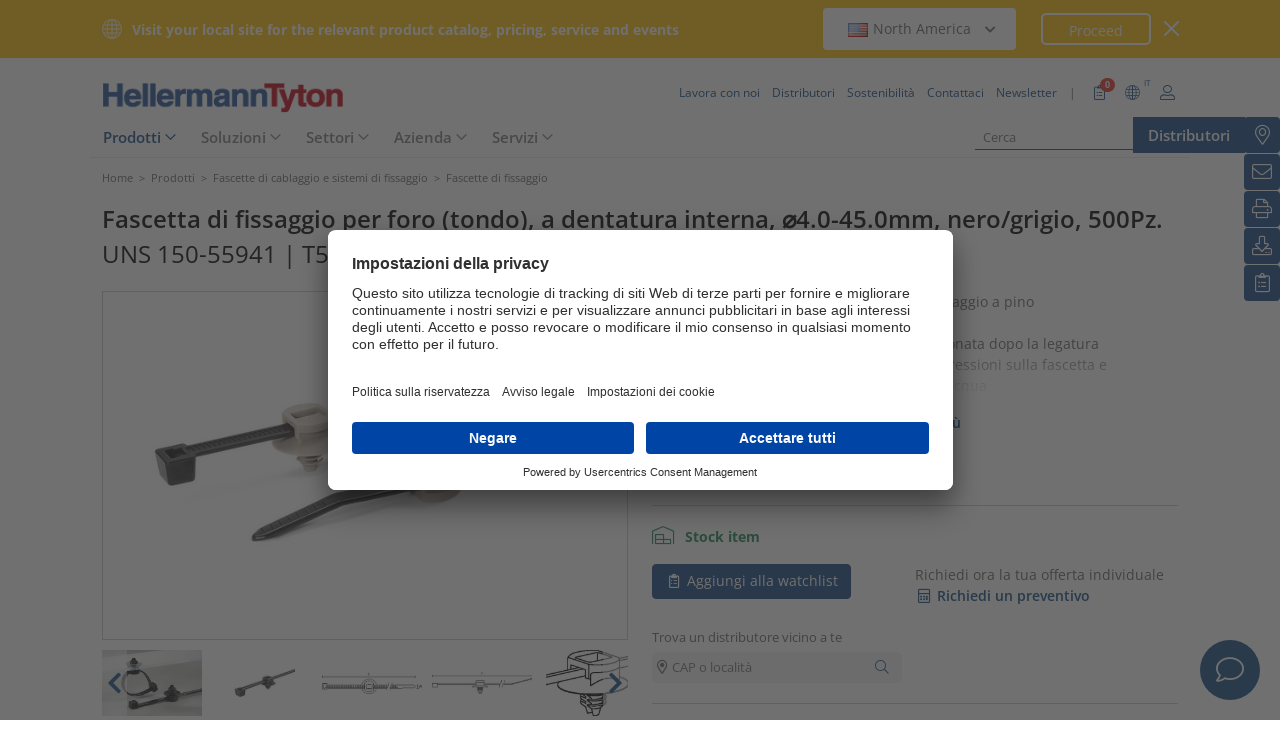

--- FILE ---
content_type: text/html;charset=UTF-8
request_url: https://www.hellermanntyton.it/prodotti/fascette-di-fissaggio/t50rft5/150-55941
body_size: 26009
content:
<!DOCTYPE html>
<html>
<html lang="it">
<head>
	<script nonce="4IVQi8VnM2O7pWxZJ6h9Mg34XzUr/1gz6UAZeaYDrVA=">
		var pageViewCount = sessionStorage.getItem("pageViews");
		if(pageViewCount === null) {
			sessionStorage.setItem("pageViews", "1");
		}
		else {
			var pageViewCount = parseInt(sessionStorage.getItem("pageViews"));
			pageViewCount++;
			sessionStorage.setItem("pageViews", pageViewCount);
		}
		
		var isInternalTraffic= 'false';
		
		var uiLanguage =  'IT';
		var uiCountry = 'IT';

		var dataLayer = [{
			'uiLanguage': uiLanguage,
			'uiCountry': uiCountry,
			'pageType':'Product Detail Page',
			'pageViews': sessionStorage.getItem("pageViews"),
			'isInternalTraffic': isInternalTraffic

			
			,'productTypeCategory': 'Cable Ties and Fixings'
			
			,'productType': 'Cable Ties With Fixing Elements'
			
			,'productName': 'T50RFT5-PA66HS/PA66-BK/GY'
			
			,'productUns': '150-55941'
			
			,'productFamily': 'Ancoraggio a pino FT5'
			
			,'productGroup': 'Fascette 2-piece con ancoraggio a pino e disco, per fori tondi'
			
		}];
        // Wenn nicht vom Frontendtest aufgerufen
		
		function setSessionStorageIfNotEmpty(key, value) {
			if(value !== null && value !== '') { sessionStorage.setItem(key, value); }
		}
		setSessionStorageIfNotEmpty('uiLanguage', uiLanguage);
		setSessionStorageIfNotEmpty('uiCountry', uiCountry);
		let urlCampaignParam = new window.URLSearchParams(window.location.search).get('ht_cid');
		var cleanedParam = "";
		if (urlCampaignParam !== null) {
			cleanedParam = urlCampaignParam.replace(/[(){}\\"'Â´`;:\]\[!Â§$%=#]/g, "");
		}
		setSessionStorageIfNotEmpty('campaign', cleanedParam);
		</script>
<link rel="preconnect" href="https://privacy-proxy.usercentrics.eu">
		<link nonce="4IVQi8VnM2O7pWxZJ6h9Mg34XzUr/1gz6UAZeaYDrVA=" rel="preload" href="https://privacy-proxy.usercentrics.eu/3.3.14/uc-block.bundle.js" as="script" integrity="sha512-8yOEF1VHYt/ZIkaRZHT/JiXfA7GNkGlhQhR6AnYG7xR8HOPxAxIz/OGynPKSMseZVEXHXtbMGwxyUL/kL9Be/w=="
			  crossorigin="anonymous">
		<script nonce="4IVQi8VnM2O7pWxZJ6h9Mg34XzUr/1gz6UAZeaYDrVA=" id="usercentrics-cmp" src="https://app.usercentrics.eu/browser-ui/3.84.0/bundle.js" 
				data-settings-id="yUFZYECz5" async="async" integrity="sha512-6+k6n8gCpklCH5F/UnVA0gP2hNqleuN7cWXIP+UIdwhHYvl6UVcEP6cif7Rt/gwLDtKLAgAiMHSpe4ty43wiiA==" crossorigin="anonymous"></script>
		<script nonce="4IVQi8VnM2O7pWxZJ6h9Mg34XzUr/1gz6UAZeaYDrVA="  src="https://privacy-proxy.usercentrics.eu/3.3.14/uc-block.bundle.js"
				integrity="sha512-8yOEF1VHYt/ZIkaRZHT/JiXfA7GNkGlhQhR6AnYG7xR8HOPxAxIz/OGynPKSMseZVEXHXtbMGwxyUL/kL9Be/w==" crossorigin="anonymous"></script>
		<script nonce="4IVQi8VnM2O7pWxZJ6h9Mg34XzUr/1gz6UAZeaYDrVA=">
					uc.blockOnly([
						'BJz7qNsdj-7', // YouTube
						'S1pcEj_jZX', // Google Maps
						'ctDbl6j2y' // OnlyFy
					]);
					uc.blockElements({
						'BJz7qNsdj-7': '#UC_SDP_Videos', // Block Div
						'S1pcEj_jZX': '#UC_SDP_GoogleMap', // Block Div
						'ctDbl6j2y': '#psJobWidget' // Block Div
					})

					</script>
			<script nonce="4IVQi8VnM2O7pWxZJ6h9Mg34XzUr/1gz6UAZeaYDrVA=">
			window.addEventListener("RelevanceModule", function (event) {
				if (event.detail.event === "consent_status" && event.detail) {
					if (event.detail['Relevance Module'] === true) {
						document.cookie = "visitortracking=allowed"
					} else {
						document.cookie = "visitortracking= ; expires = Thu, 01 Jan 1970 00:00:00 GMT"
					}
				}
			});
		</script>
	<!-- Usercentrics -->

	<script nonce="4IVQi8VnM2O7pWxZJ6h9Mg34XzUr/1gz6UAZeaYDrVA=">
			(function (w, d, s, l, i) {
				w[l] = w[l] || [];
				w[l].push({
					'gtm.start':
						new Date().getTime(),
					event:'gtm.js'});
				var f = d.getElementsByTagName(s)[0],
					j = d.createElement(s),
					dl = l != 'dataLayer' ? '&l='+ l:'';
				j.async = true;
				j.src = 'https://www.googletagmanager.com/gtm.js?id=' + i + dl;
				var n = d.querySelector('[nonce]');
				n && j.setAttribute('nonce', n.nonce || n.getAttribute('nonce'));
				f.parentNode.insertBefore(j, f);
			})(window, document, 'script', 'dataLayer', 'GTM-5V4QNTL');
		</script>
	<script nonce="4IVQi8VnM2O7pWxZJ6h9Mg34XzUr/1gz6UAZeaYDrVA=">
		(function (w, d, s, l, i) {
			w[l] = w[l] || [];
			w[l].push({
				'gtm.start':
					new Date().getTime(),
				event: 'gtm.js'
			});
			var f = d.getElementsByTagName(s)[0],
				j = d.createElement(s), dl = l != 'dataLayer' ? '&amp;l=' + l : '';
			j.async = true;
			j.src = 'https://www.googletagmanager.com/gtm.js?id=' + i + dl;
			var n = d.querySelector('[nonce]');
			n && j.setAttribute('nonce', n.nonce || n.getAttribute('nonce'));
			f.parentNode.insertBefore(j, f);
		})(window, document, 'script', 'dataLayer', 'GTM-NCKSSCSB');
	</script>

<meta property="og:image"
		  content=https://www.hellermanntyton.com/binaries/content/gallery/ht_global/homepage/open-graph-do-not-change/HellermannTyton_logo.jpg"/>
	<meta property="og:image:type" content="image/jpeg"/>

	<meta http-equiv="Content-Type" content="text/html;charset=utf-8"/>
	<meta name="viewport" content="width=device-width, initial-scale=1.0"/>
	<script nonce="4IVQi8VnM2O7pWxZJ6h9Mg34XzUr/1gz6UAZeaYDrVA=" type="text/javascript" src="/js/jquery.min.js"></script>
	<script nonce="4IVQi8VnM2O7pWxZJ6h9Mg34XzUr/1gz6UAZeaYDrVA=" type="text/javascript"
			src='/js/cookie.min.js?v=4.296' async="async"></script>
	<link rel="canonical" href="https://www.hellermanntyton.it/prodotti/fascette-di-fissaggio/t50rft5/150-55941"/>
<script data-usercentrics="Google Analytics" type="text/plain" nonce="4IVQi8VnM2O7pWxZJ6h9Mg34XzUr/1gz6UAZeaYDrVA=">

        </script>
<script data-usercentrics="Yandex" type="text/plain" nonce="4IVQi8VnM2O7pWxZJ6h9Mg34XzUr/1gz6UAZeaYDrVA=">

        </script>
<script data-usercentrics="Facebook Social Plugins" type="text/plain" nonce="4IVQi8VnM2O7pWxZJ6h9Mg34XzUr/1gz6UAZeaYDrVA=">


        

        </script>
<meta name="robots" content="index,follow"/>
<title>Fascette 2-piece con ancoraggio a pino e disco, per fori tondi T50RFT5 (150-55941)</title>
<meta name="description" content="150-55941"/>
<link as="image" rel="preload" href="https://www.hellermanntyton.com/shared/images600/1792426.jpg"/>
<meta property="og:image" id="1792426.jpg" content="https://www.hellermanntyton.com/shared/images300/1792426.jpg"/>
<meta property="og:image:type" content="image/jpeg"/>
<meta property="og:image" id="5578.jpg" content="https://www.hellermanntyton.com/shared/images300/5578.jpg"/>
<style nonce="4IVQi8VnM2O7pWxZJ6h9Mg34XzUr/1gz6UAZeaYDrVA=">
		@font-face {
			font-family: 'Open Sans';
			src:
			url('/fonts/OpenSans-Bold.ttf') format('truetype'),
			url('/fonts/OpenSans-BoldItalic.ttf') format('truetype'),
			url('/fonts/OpenSans-ExtraBold.ttf') format('truetype'),
			url('/fonts/OpenSans-ExtraBoldItalic.ttf') format('truetype'),
			url('/fonts/OpenSans-Italic.ttf') format('truetype'),
			url('/fonts/OpenSans-Light.ttf') format('truetype'),
			url('/fonts/OpenSans-LightItalic.ttf') format('truetype'),
			url('/fonts/OpenSans-Medium.ttf') format('truetype'),
			url('/fonts/OpenSans-MediumItalic.ttf') format('truetype'),
			url('/fonts/OpenSans-Regular.ttf') format('truetype'),
			url('/fonts/OpenSans-SemiBold.ttf') format('truetype'),
			url('/fonts/OpenSans-SemiBoldItalic.ttf') format('truetype');
		}

		/* latin */
		@font-face {
			font-family: 'Open Sans';
			font-style: normal;
			font-weight: 300;
			font-stretch: 100%;
			font-display: swap;
			src: url('/fonts/memvYaGs126MiZpBA-UvWbX2vVnXBbObj2OVTS-muw.woff2') format('woff2');
			unicode-range: U+0000-00FF, U+0131, U+0152-0153, U+02BB-02BC, U+02C6, U+02DA, U+02DC, U+2000-206F, U+2074, U+20AC, U+2122, U+2191, U+2193, U+2212, U+2215, U+FEFF, U+FFFD;
		}
		@font-face {
			font-family: 'Open Sans';
			font-style: normal;
			font-weight: 400;
			font-stretch: 100%;
			font-display: swap;
			src: url('/fonts/memvYaGs126MiZpBA-UvWbX2vVnXBbObj2OVTS-muw.woff2') format('woff2');
			unicode-range: U+0000-00FF, U+0131, U+0152-0153, U+02BB-02BC, U+02C6, U+02DA, U+02DC, U+2000-206F, U+2074, U+20AC, U+2122, U+2191, U+2193, U+2212, U+2215, U+FEFF, U+FFFD;
		}
		@font-face {
			font-family: 'Open Sans';
			font-style: normal;
			font-weight: 600;
			font-stretch: 100%;
			font-display: swap;
			src: url('/fonts/memvYaGs126MiZpBA-UvWbX2vVnXBbObj2OVTS-muw.woff2') format('woff2');
			unicode-range: U+0000-00FF, U+0131, U+0152-0153, U+02BB-02BC, U+02C6, U+02DA, U+02DC, U+2000-206F, U+2074, U+20AC, U+2122, U+2191, U+2193, U+2212, U+2215, U+FEFF, U+FFFD;
		}
		@font-face {
			font-family: 'Open Sans';
			font-style: normal;
			font-weight: 700;
			font-stretch: 100%;
			font-display: swap;
			src: url('/fonts/memvYaGs126MiZpBA-UvWbX2vVnXBbObj2OVTS-muw.woff2') format('woff2');
			unicode-range: U+0000-00FF, U+0131, U+0152-0153, U+02BB-02BC, U+02C6, U+02DA, U+02DC, U+2000-206F, U+2074, U+20AC, U+2122, U+2191, U+2193, U+2212, U+2215, U+FEFF, U+FFFD;
		}

		@font-face {
			font-family: 'Open Sans';
			font-style: normal;
			font-weight: 800;
			font-stretch: 100%;
			font-display: swap;
			src: url('/fonts/memvYaGs126MiZpBA-UvWbX2vVnXBbObj2OVTS-muw.woff2') format('woff2');
			unicode-range: U+0000-00FF, U+0131, U+0152-0153, U+02BB-02BC, U+02C6, U+02DA, U+02DC, U+2000-206F, U+2074, U+20AC, U+2122, U+2191, U+2193, U+2212, U+2215, U+FEFF, U+FFFD;
		}

		@font-face {
			font-family: 'Open Sans';
			font-style: italic;
			font-weight: 300;
			font-stretch: 100%;
			font-display: swap;
			src: url('/fonts/memvYaGs126MiZpBA-UvWbX2vVnXBbObj2OVTS-muw.woff2') format('woff2');
			unicode-range: U+0000-00FF, U+0131, U+0152-0153, U+02BB-02BC, U+02C6, U+02DA, U+02DC, U+2000-206F, U+2074, U+20AC, U+2122, U+2191, U+2193, U+2212, U+2215, U+FEFF, U+FFFD;
		}
		@font-face {
			font-family: 'Open Sans';
			font-style: italic;
			font-weight: 400;
			font-stretch: 100%;
			font-display: swap;
			src: url('/fonts/memvYaGs126MiZpBA-UvWbX2vVnXBbObj2OVTS-muw.woff2') format('woff2');
			unicode-range: U+0000-00FF, U+0131, U+0152-0153, U+02BB-02BC, U+02C6, U+02DA, U+02DC, U+2000-206F, U+2074, U+20AC, U+2122, U+2191, U+2193, U+2212, U+2215, U+FEFF, U+FFFD;
		}
		@font-face {
			font-family: 'Open Sans';
			font-style: italic;
			font-weight: 600;
			font-stretch: 100%;
			font-display: swap;
			src: url('/fonts/memvYaGs126MiZpBA-UvWbX2vVnXBbObj2OVTS-muw.woff2') format('woff2');
			unicode-range: U+0000-00FF, U+0131, U+0152-0153, U+02BB-02BC, U+02C6, U+02DA, U+02DC, U+2000-206F, U+2074, U+20AC, U+2122, U+2191, U+2193, U+2212, U+2215, U+FEFF, U+FFFD;
		}
		@font-face {
			font-family: 'Open Sans';
			font-style: italic;
			font-weight: 700;
			font-stretch: 100%;
			font-display: swap;
			src: url('/fonts/memvYaGs126MiZpBA-UvWbX2vVnXBbObj2OVTS-muw.woff2') format('woff2');
			unicode-range: U+0000-00FF, U+0131, U+0152-0153, U+02BB-02BC, U+02C6, U+02DA, U+02DC, U+2000-206F, U+2074, U+20AC, U+2122, U+2191, U+2193, U+2212, U+2215, U+FEFF, U+FFFD;
		}

		@font-face {
			font-family: 'Open Sans';
			font-style: italic;
			font-weight: 800;
			font-stretch: 100%;
			font-display: swap;
			src: url('/fonts/memvYaGs126MiZpBA-UvWbX2vVnXBbObj2OVTS-muw.woff2') format('woff2');
			unicode-range: U+0000-00FF, U+0131, U+0152-0153, U+02BB-02BC, U+02C6, U+02DA, U+02DC, U+2000-206F, U+2074, U+20AC, U+2122, U+2191, U+2193, U+2212, U+2215, U+FEFF, U+FFFD;
		}

		/* latin-ext */
		@font-face {
			font-family: 'Open Sans';
			font-style: normal;
			font-weight: 300;
			font-stretch: 100%;
			font-display: swap;
			src: url('/fonts/memvYaGs126MiZpBA-UvWbX2vVnXBbObj2OVTSGmu1aB.woff2') format('woff2');
			unicode-range: U+0100-024F, U+0259, U+1E00-1EFF, U+2020, U+20A0-20AB, U+20AD-20CF, U+2113, U+2C60-2C7F, U+A720-A7FF;
		}
		@font-face {
			font-family: 'Open Sans';
			font-style: normal;
			font-weight: 400;
			font-stretch: 100%;
			font-display: swap;
			src: url('/fonts/memvYaGs126MiZpBA-UvWbX2vVnXBbObj2OVTSGmu1aB.woff2') format('woff2');
			unicode-range: U+0100-024F, U+0259, U+1E00-1EFF, U+2020, U+20A0-20AB, U+20AD-20CF, U+2113, U+2C60-2C7F, U+A720-A7FF;
		}
		@font-face {
			font-family: 'Open Sans';
			font-style: normal;
			font-weight: 600;
			font-stretch: 100%;
			font-display: swap;
			src: url('/fonts/memvYaGs126MiZpBA-UvWbX2vVnXBbObj2OVTSGmu1aB.woff2') format('woff2');
			unicode-range: U+0100-024F, U+0259, U+1E00-1EFF, U+2020, U+20A0-20AB, U+20AD-20CF, U+2113, U+2C60-2C7F, U+A720-A7FF;
		}
		@font-face {
			font-family: 'Open Sans';
			font-style: normal;
			font-weight: 700;
			font-stretch: 100%;
			font-display: swap;
			src: url('/fonts/memvYaGs126MiZpBA-UvWbX2vVnXBbObj2OVTSGmu1aB.woff2') format('woff2');
			unicode-range: U+0100-024F, U+0259, U+1E00-1EFF, U+2020, U+20A0-20AB, U+20AD-20CF, U+2113, U+2C60-2C7F, U+A720-A7FF;
		}

		@font-face {
			font-family: 'Open Sans';
			font-style: normal;
			font-weight: 800;
			font-stretch: 100%;
			font-display: swap;
			src: url('/fonts/memvYaGs126MiZpBA-UvWbX2vVnXBbObj2OVTSGmu1aB.woff2') format('woff2');
			unicode-range: U+0100-024F, U+0259, U+1E00-1EFF, U+2020, U+20A0-20AB, U+20AD-20CF, U+2113, U+2C60-2C7F, U+A720-A7FF;
		}

		@font-face {
			font-family: 'Open Sans';
			font-style: italic;
			font-weight: 300;
			font-stretch: 100%;
			font-display: swap;
			src: url('/fonts/memtYaGs126MiZpBA-UFUIcVXSCEkx2cmqvXlWqWt06F15M.woff2') format('woff2');
			unicode-range: U+0100-024F, U+0259, U+1E00-1EFF, U+2020, U+20A0-20AB, U+20AD-20CF, U+2113, U+2C60-2C7F, U+A720-A7FF;
		}
		@font-face {
			font-family: 'Open Sans';
			font-style: italic;
			font-weight: 400;
			font-stretch: 100%;
			font-display: swap;
			src: url('/fonts/memtYaGs126MiZpBA-UFUIcVXSCEkx2cmqvXlWqWt06F15M.woff2') format('woff2');
			unicode-range: U+0100-024F, U+0259, U+1E00-1EFF, U+2020, U+20A0-20AB, U+20AD-20CF, U+2113, U+2C60-2C7F, U+A720-A7FF;
		}
		@font-face {
			font-family: 'Open Sans';
			font-style: italic;
			font-weight: 600;
			font-stretch: 100%;
			font-display: swap;
			src: url('/fonts/memtYaGs126MiZpBA-UFUIcVXSCEkx2cmqvXlWqWt06F15M.woff2') format('woff2');
			unicode-range: U+0100-024F, U+0259, U+1E00-1EFF, U+2020, U+20A0-20AB, U+20AD-20CF, U+2113, U+2C60-2C7F, U+A720-A7FF;
		}
		@font-face {
			font-family: 'Open Sans';
			font-style: italic;
			font-weight: 700;
			font-stretch: 100%;
			font-display: swap;
			src: url('/fonts/memtYaGs126MiZpBA-UFUIcVXSCEkx2cmqvXlWqWt06F15M.woff2') format('woff2');
			unicode-range: U+0100-024F, U+0259, U+1E00-1EFF, U+2020, U+20A0-20AB, U+20AD-20CF, U+2113, U+2C60-2C7F, U+A720-A7FF;
		}

		@font-face {
			font-family: 'Open Sans';
			font-style: italic;
			font-weight: 800;
			font-stretch: 100%;
			font-display: swap;
			src: url('/fonts/memtYaGs126MiZpBA-UFUIcVXSCEkx2cmqvXlWqWt06F15M.woff2') format('woff2');
			unicode-range: U+0100-024F, U+0259, U+1E00-1EFF, U+2020, U+20A0-20AB, U+20AD-20CF, U+2113, U+2C60-2C7F, U+A720-A7FF;
		}


		/* cyrillic */

		@font-face {
			font-family: 'Open Sans';
			font-style: normal;
			font-weight: 300;
			font-stretch: 100%;
			font-display: swap;
			src: url('/fonts/memvYaGs126MiZpBA-UvWbX2vVnXBbObj2OVTSumu1aB.woff2') format('woff2');
			unicode-range: U+0301, U+0400-045F, U+0490-0491, U+04B0-04B1, U+2116;
		}
		@font-face {
			font-family: 'Open Sans';
			font-style: normal;
			font-weight: 400;
			font-stretch: 100%;
			font-display: swap;
			src: url('/fonts/memvYaGs126MiZpBA-UvWbX2vVnXBbObj2OVTSumu1aB.woff2') format('woff2');
			unicode-range: U+0301, U+0400-045F, U+0490-0491, U+04B0-04B1, U+2116;
		}
		@font-face {
			font-family: 'Open Sans';
			font-style: normal;
			font-weight: 600;
			font-stretch: 100%;
			font-display: swap;
			src: url('/fonts/memvYaGs126MiZpBA-UvWbX2vVnXBbObj2OVTSumu1aB.woff2') format('woff2');
			unicode-range: U+0301, U+0400-045F, U+0490-0491, U+04B0-04B1, U+2116;
		}
		@font-face {
			font-family: 'Open Sans';
			font-style: normal;
			font-weight: 700;
			font-stretch: 100%;
			font-display: swap;
			src: url('/fonts/memvYaGs126MiZpBA-UvWbX2vVnXBbObj2OVTSumu1aB.woff2') format('woff2');
			unicode-range: U+0301, U+0400-045F, U+0490-0491, U+04B0-04B1, U+2116;
		}
		@font-face {
			font-family: 'Open Sans';
			font-style: normal;
			font-weight: 800;
			font-stretch: 100%;
			font-display: swap;
			src: url('/fonts/memvYaGs126MiZpBA-UvWbX2vVnXBbObj2OVTSumu1aB.woff2') format('woff2');
			unicode-range: U+0301, U+0400-045F, U+0490-0491, U+04B0-04B1, U+2116;
		}

		@font-face {
			font-family: 'Open Sans';
			font-style: italic;
			font-weight: 300;
			font-stretch: 100%;
			font-display: swap;
			src: url('/fonts/memvYaGs126MiZpBA-UvWbX2vVnXBbObj2OVTSumu1aB.woff2') format('woff2');
			unicode-range: U+0301, U+0400-045F, U+0490-0491, U+04B0-04B1, U+2116;
		}
		@font-face {
			font-family: 'Open Sans';
			font-style: italic;
			font-weight: 400;
			font-stretch: 100%;
			font-display: swap;
			src: url('/fonts/memvYaGs126MiZpBA-UvWbX2vVnXBbObj2OVTSumu1aB.woff2') format('woff2');
			unicode-range: U+0301, U+0400-045F, U+0490-0491, U+04B0-04B1, U+2116;
		}
		@font-face {
			font-family: 'Open Sans';
			font-style: italic;
			font-weight: 600;
			font-stretch: 100%;
			font-display: swap;
			src: url('/fonts/memvYaGs126MiZpBA-UvWbX2vVnXBbObj2OVTSumu1aB.woff2') format('woff2');
			unicode-range: U+0301, U+0400-045F, U+0490-0491, U+04B0-04B1, U+2116;
		}
		@font-face {
			font-family: 'Open Sans';
			font-style: italic;
			font-weight: 700;
			font-stretch: 100%;
			font-display: swap;
			src: url('/fonts/memvYaGs126MiZpBA-UvWbX2vVnXBbObj2OVTSumu1aB.woff2') format('woff2');
			unicode-range: U+0301, U+0400-045F, U+0490-0491, U+04B0-04B1, U+2116;
		}
		@font-face {
			font-family: 'Open Sans';
			font-style: italic;
			font-weight: 800;
			font-stretch: 100%;
			font-display: swap;
			src: url('/fonts/memvYaGs126MiZpBA-UvWbX2vVnXBbObj2OVTSumu1aB.woff2') format('woff2');
			unicode-range: U+0301, U+0400-045F, U+0490-0491, U+04B0-04B1, U+2116;
		}

	</style>
<link rel="alternate" hreflang="bg" href="https://www.hellermanntyton.com/bg/produkti/cable-ties-with-fixing-elements/t50rft5/150-55941"/>
    <link rel="alternate" hreflang="cs" href="https://www.hellermanntyton.com/cz/vyrobky/cable-ties-with-fixing-elements/t50rft5/150-55941"/>
    <link rel="alternate" hreflang="da" href="https://www.hellermanntyton.com/dk/produkter/kabelbindere-med-montagesokler/t50rft5/150-55941"/>
    <link rel="alternate" hreflang="de-CH" href="https://www.hellermanntyton.ch/produkte/kabelbinder-mit-befestigungselementen/t50rft5/150-55941"/>
    <link rel="alternate" hreflang="de-AT" href="https://www.hellermanntyton.at/produkte/kabelbinder-mit-befestigungselementen/t50rft5/150-55941"/>
    <link rel="alternate" hreflang="de-DE" href="https://www.hellermanntyton.de/produkte/kabelbinder-mit-befestigungselementen/t50rft5/150-55941"/>
    <link rel="alternate" hreflang="en-GB" href="https://www.hellermanntyton.co.uk/products/cable-ties-with-fixing-elements/t50rft5/150-55941"/>
    <link rel="alternate" hreflang="en-SG" href="https://www.hellermanntyton.com/sg/products/cable-ties-with-fixing-elements/t50rft5/150-55941"/>
    <link rel="alternate" hreflang="en-AE" href="https://www.hellermanntyton.com/ae/products/cable-ties-with-fixing-elements/t50rft5/150-55941"/>
    <link rel="alternate" hreflang="pt-PT" href="https://www.hellermanntyton.com/pt/produtos/abracadeiras-de-fixacao/t50rft5/150-55941"/>
    <link rel="alternate" hreflang="es-ES" href="https://www.hellermanntyton.es/productos/bridas-de-fijacion/t50rft5/150-55941"/>
    <link rel="alternate" hreflang="fi" href="https://www.hellermanntyton.fi/tuotteet/johdinsiteet-kiinnitysankkurilla/t50rft5/150-55941"/>
    <link rel="alternate" hreflang="fr" href="https://www.hellermanntyton.fr/produits/lanieres-de-fixation/t50rft5/150-55941"/>
    <link rel="alternate" hreflang="hu" href="https://www.hellermanntyton.com/hu/termekek/cable-ties-with-fixing-elements/t50rft5/150-55941"/>
    <link rel="alternate" hreflang="it" href="https://www.hellermanntyton.it/prodotti/fascette-di-fissaggio/t50rft5/150-55941"/>
    <link rel="alternate" hreflang="kr" href="https://www.hellermanntyton.com/kr/products/cable-ties-with-fixing-elements/t50rft5/150-55941"/>
    <link rel="alternate" hreflang="nl" href="https://www.hellermanntyton.nl/producten/bevestigingsbanden/t50rft5/150-55941"/>
    <link rel="alternate" hreflang="no" href="https://www.hellermanntyton.no/produkter/bunteband-med-festeelementer/t50rft5/150-55941"/>
    <link rel="alternate" hreflang="pl" href="https://www.hellermanntyton.pl/produkty/opaski-kablowe-z-elementami-mocujacymi/t50rft5/150-55941"/>
    <link rel="alternate" hreflang="ro" href="https://www.hellermanntyton.com/ro/produse/cable-ties-with-fixing-elements/t50rft5/150-55941"/>
    <link rel="alternate" hreflang="sl" href="https://www.hellermanntyton.com/si/proizvodi/cable-ties-with-fixing-elements/t50rft5/150-55941"/>
    <link rel="alternate" hreflang="sv" href="https://www.hellermanntyton.se/produkter/buntband-med-fastelement/t50rft5/150-55941"/>
    <link rel="alternate" hreflang="tr" href="https://www.hellermanntyton.com/tr/urunler/klipsli-kablo-baglari/t50rft5/150-55941"/>
    <link rel="alternate" hreflang="x-default" href="https://www.hellermanntyton.com/products/cable-ties-with-fixing-elements/t50rft5/150-55941"/>
    <link rel="stylesheet" href='/css/main.min.css?v=4.296' type="text/css"/>
	<link rel="icon" type="image/png" href="/favicon.png" sizes="64x64"/>
	<link rel="shortcut icon" type="image/x-icon" href="/favicon.ico" sizes="32x32"/>
	<link href="https://www.hellermanntyton.com/shared/fontawesome/fonts/font-awesome-pro-all.min.css" rel="stylesheet"
		  integrity="sha384-UOQtRpanJqC5lOrI4Z83QQWCLYvGNg4DTSG8rIQJDabrocsgTZE+0EMgitKnYqEF" crossorigin="anonymous"/>

	<link href="https://www.hellermanntyton.com/shared/fontawesome/fonts/font-awesome.min.css" rel="stylesheet"
		  integrity="sha384-wvfXpqpZZVQGK6TAh5PVlGOfQNHSoD2xbE+QkPxCAFlNEevoEH3Sl0sibVcOQVnN" crossorigin="anonymous"/>

	<script nonce="4IVQi8VnM2O7pWxZJ6h9Mg34XzUr/1gz6UAZeaYDrVA=" type="application/ld+json">
		{
		   "@context": "http://schema.org",
		   "@type": "WebSite",
		   "url": "https://www.hellermanntyton.it/",
		   "potentialAction": {
			 "@type": "SearchAction",
			 "target": "https://www.hellermanntyton.it/prodotti/search?query={search_term_string}",
			 "query-input": "required name=search_term_string"
		   },
		   "provider": {
      		  "@type": "Organization",
      		  "url": "https://www.hellermanntyton.it/",
      		  "logo": "https://www.hellermanntyton.it/images/ht_logo.png"
			}
		}
	</script>
</head>
<body class="ht" itemscope itemtype="http://schema.org/WebPage" data-bs-spy="scroll"
	  data-bs-target="#contentnavigation" data-bs-offset="0" tabindex="0">

<noscript><iframe src="https://www.googletagmanager.com/ns.html?id=GTM-5V4QNTL"
                          height="0" width="0" style="display:none;visibility:hidden"></iframe>
        </noscript>
        <noscript><iframe src="https://www.googletagmanager.com/ns.html?id=GTM-NCKSSCSB"
					  height="0" width="0" style="display:none;visibility:hidden"></iframe>
	</noscript>
	<span id="frontend-test-gtm" style="display: none;">
    <span>true</span>
    <span>GTM-NVBBLSR</span>
    <span>GTM-5V4QNTL</span>
</span>
<header class="container-fluid position-fixed top-0 zindex">

	<div class="country-switcher-bar d-flex align-items-center justify-content-center bg-warning p-2">
		<div class="content-container d-flex justify-content-between align-items-center">
			<div class="d-none d-sm-flex align-items-center">
				<img src='https://www.hellermanntyton.it/images/icons/globe.svg' class="globe-icon" alt="Hellermanntyton">
				<span class="country-notification-text">Visit your local site for the relevant product catalog, pricing, service and events</span>
			</div>
			<div class="country-dropdown-buttons d-flex align-items-center">
				<div class="dropdown">
					<button class="btn countrydropdown-toggle" type="button" id="countryDropdown" data-bs-toggle="dropdown" aria-expanded="false">
						<img src="https://www.hellermanntyton.com/binaries/content/gallery/ht/about-us/flags/us_us.png" class="img-flag" alt="Flag North America">North America
							<i class="fas fa-chevron-down"></i>
						<i class="fas fa-chevron-up" style="display: none;"></i>
					</button>
					<ul class="dropdown-menu countryswitch-dropdown" aria-labelledby="countryDropdown">
						<li><a class="dropdown-item" href="https://www.hellermanntyton.com/ar">
								<img src="https://www.hellermanntyton.com/binaries/content/gallery/ht/about-us/flags/ar_ar.png" class="img-flag" alt="Flag Argentina">Argentina</a></li>
						<li><a class="dropdown-item" href="https://www.hellermanntyton.com/au">
								<img src="https://www.hellermanntyton.com/binaries/content/gallery/ht/about-us/flags/au_au.png" class="img-flag" alt="Flag Australia">Australia</a></li>
						<li><a class="dropdown-item" href="https://www.hellermanntyton.com.br">
								<img src="https://www.hellermanntyton.com/binaries/content/gallery/ht/about-us/flags/br_br.png" class="img-flag" alt="Flag Brazil">Brazil</a></li>
						<li><a class="dropdown-item" href="https://www.hellermanntyton.com/bg">
								<img src="https://www.hellermanntyton.com/binaries/content/gallery/ht/about-us/flags/bg.png" class="img-flag" alt="Flag Bulgaria">Bulgaria</a></li>
						<li><a class="dropdown-item" href="https://www.hellermanntyton.com/cn">
								<img src="https://www.hellermanntyton.com/binaries/content/gallery/ht/about-us/flags/cn_cn.png" class="img-flag" alt="Flag China">China</a></li>
						<li><a class="dropdown-item" href="https://www.hellermanntyton.com/cz">
								<img src="https://www.hellermanntyton.com/binaries/content/gallery/ht/about-us/flags/cz_cz.png" class="img-flag" alt="Flag Czech Republic">Czech Republic</a></li>
						<li><a class="dropdown-item" href="https://www.hellermanntyton.com/dk">
								<img src="https://www.hellermanntyton.com/binaries/content/gallery/ht/about-us/flags/dk_dk.png" class="img-flag" alt="Flag Denmark">Denmark</a></li>
						<li><a class="dropdown-item" href="https://www.hellermanntyton.fi">
								<img src="https://www.hellermanntyton.com/binaries/content/gallery/ht/about-us/flags/fi_fi.png" class="img-flag" alt="Flag Finland">Finland</a></li>
						<li><a class="dropdown-item" href="https://www.hellermanntyton.fr">
								<img src="https://www.hellermanntyton.com/binaries/content/gallery/ht/about-us/flags/fr_fr.png" class="img-flag" alt="Flag France">France</a></li>
						<li><a class="dropdown-item" href="https://www.hellermanntyton.de">
								<img src="https://www.hellermanntyton.com/binaries/content/gallery/ht/about-us/flags/de_de.png" class="img-flag" alt="Flag Germany">Germany</a></li>
						<li><a class="dropdown-item" href="https://www.hellermanntyton.com/hu">
								<img src="https://www.hellermanntyton.com/binaries/content/gallery/ht/about-us/flags/hu_hu.png" class="img-flag" alt="Flag Hungary">Hungary</a></li>
						<li><a class="dropdown-item" href="https://www.hellermanntyton.com/in">
								<img src="https://www.hellermanntyton.com/binaries/content/gallery/ht/about-us/flags/in_in.png" class="img-flag" alt="Flag India">India</a></li>
						<li><a class="dropdown-item" href="https://www.hellermanntyton.it">
								<img src="https://www.hellermanntyton.com/binaries/content/gallery/ht/about-us/flags/it_it.png" class="img-flag" alt="Flag Italy">Italy</a></li>
						<li><a class="dropdown-item" href="https://www.hellermanntyton.nl">
								<img src="https://www.hellermanntyton.com/binaries/content/gallery/ht/about-us/flags/nl_nl.png" class="img-flag" alt="Flag Netherlands">Netherlands</a></li>
						<li><a class="dropdown-item" href="https://www.hellermanntyton.us">
								<img src="https://www.hellermanntyton.com/binaries/content/gallery/ht/about-us/flags/us_us.png" class="img-flag" alt="Flag North America">North America</a></li>
						<li><a class="dropdown-item" href="https://www.hellermanntyton.no">
								<img src="https://www.hellermanntyton.com/binaries/content/gallery/ht/about-us/flags/no_no.png" class="img-flag" alt="Flag Norway">Norway</a></li>
						<li><a class="dropdown-item" href="https://www.hellermanntyton.pl">
								<img src="https://www.hellermanntyton.com/binaries/content/gallery/ht/about-us/flags/pl_pl.png" class="img-flag" alt="Flag Poland">Poland</a></li>
						<li><a class="dropdown-item" href="https://www.hellermanntyton.com/pt">
								<img src="https://www.hellermanntyton.com/binaries/content/gallery/ht/about-us/flags/pt.png" class="img-flag" alt="Flag Portugal">Portugal</a></li>
						<li><a class="dropdown-item" href="https://www.hellermanntyton.com/ro">
								<img src="https://www.hellermanntyton.com/binaries/content/gallery/ht/about-us/flags/ro_ro.png" class="img-flag" alt="Flag Romania">Romania</a></li>
						<li><a class="dropdown-item" href="https://www.hellermanntyton.ru">
								<img src="https://www.hellermanntyton.com/binaries/content/gallery/ht/about-us/flags/ru_ru.png" class="img-flag" alt="Flag Russia">Russia</a></li>
						<li><a class="dropdown-item" href="https://www.hellermanntyton.com/sg">
								<img src="https://www.hellermanntyton.com/binaries/content/gallery/ht/about-us/flags/sg_sg.png" class="img-flag" alt="Flag Singapore">Singapore</a></li>
						<li><a class="dropdown-item" href="https://www.hellermanntyton.com/si">
								<img src="https://www.hellermanntyton.com/binaries/content/gallery/ht/about-us/flags/si_si.png" class="img-flag" alt="Flag Slovenia">Slovenia</a></li>
						<li><a class="dropdown-item" href="https://www.hellermanntyton.co.za">
								<img src="https://www.hellermanntyton.com/binaries/content/gallery/ht/about-us/flags/za_za.png" class="img-flag" alt="Flag South Africa">South Africa</a></li>
						<li><a class="dropdown-item" href="https://www.hellermanntyton.com/kr">
								<img src="https://www.hellermanntyton.com/binaries/content/gallery/ht/about-us/flags/kr_kr.png" class="img-flag" alt="Flag South Korea">South Korea</a></li>
						<li><a class="dropdown-item" href="https://www.hellermanntyton.es">
								<img src="https://www.hellermanntyton.com/binaries/content/gallery/ht/about-us/flags/es_es.png" class="img-flag" alt="Flag Spain">Spain</a></li>
						<li><a class="dropdown-item" href="https://www.hellermanntyton.se">
								<img src="https://www.hellermanntyton.com/binaries/content/gallery/ht/about-us/flags/se_se.png" class="img-flag" alt="Flag Sweden">Sweden</a></li>
						<li><a class="dropdown-item" href="https://www.hellermanntyton.ch">
								<img src="https://www.hellermanntyton.com/binaries/content/gallery/ht/about-us/flags/ch.png" class="img-flag" alt="Flag Switzerland">Switzerland</a></li>
						<li><a class="dropdown-item" href="https://www.hellermanntyton.com/tr">
								<img src="https://www.hellermanntyton.com/binaries/content/gallery/ht/about-us/flags/tr.png" class="img-flag" alt="Flag Türkiye">Türkiye</a></li>
						<li><a class="dropdown-item" href="https://www.hellermanntyton.com/ae">
								<img src="https://www.hellermanntyton.com/binaries/content/gallery/ht/about-us/flags/ae_ae.png" class="img-flag" alt="Flag United Arab Emirates">United Arab Emirates</a></li>
						<li><a class="dropdown-item" href="https://www.hellermanntyton.co.uk">
								<img src="https://www.hellermanntyton.com/binaries/content/gallery/ht/about-us/flags/en_gb.png" class="img-flag" alt="Flag United Kingdom">United Kingdom</a></li>
						</ul>
				</div>
				<div class="d-flex align-items-center">
					<a href="https://www.hellermanntyton.us" class="btn btn-dark btn-proceed d-none d-sm-block">
						Proceed</a>
					<a href="https://www.hellermanntyton.us" class="btn btn-dark btn-proceed-checkmark btn-checkmark d-block d-sm-none">
						<i class="fas fa-check"></i>
					</a>
					<button class="btn-close btn-close-white countryswitch-close-icon"></button>
				</div>
			</div>
		</div>
	</div>
	<script nonce="4IVQi8VnM2O7pWxZJ6h9Mg34XzUr/1gz6UAZeaYDrVA=">
		function hideCountrySwitcher() {
			var date = new Date();
			date.setTime(date.getTime() + (14 * 24 * 60 * 60 * 1000));
			document.cookie = "hideCountrySwitcher=true; expires=" + date.toUTCString() + "; path=/";
			$(".country-switcher-bar").attr("style", "display: none !important;");
			$('body').css('padding-top', '100px');
			$('.main-header').css('top', '0px');
			if ($('header').hasClass('engineer')) {
				$('header').removeClass('countrySwitcher');
			}
		}

		$("#countryDropdown").on('show.bs.dropdown', function () {
			$(".fa-chevron-down").toggle()
		});

		$("#countryDropdown").on('hide.bs.dropdown', function () {
			$(".fa-chevron-down").toggle()
		});

		function adjustStylesForCountrySwitcher() {
			if ($('header').hasClass('engineer')) {
				$('header').addClass('countrySwitcher');
			}
			$('body').css('padding-top', '158px');
			$('.main-header').css('top', '58px');
		}

		$(document).ready(function() {
			adjustStylesForCountrySwitcher();
			$('.countryswitch-close-icon').on('click', function () {
				hideCountrySwitcher()
			})
		});
	</script>
<div class="container main-header position-absolute">
	<span class="todaysdate printShow">31/01/2026</span>

	<div class="logo">
		<div>
	<a href="https://www.hellermanntyton.it/">
		<img height="30px" width="235px" src='https://www.hellermanntyton.it/images/ht_logo.png' alt="HellermannTyton">
	</a>
</div>
</div>

	<div class="header-search">
		<button id="searchButton" type="button" class="btn btn-clean">
	<i class="fa fa-search"></i>
</button>

<form class="search" action="/prodotti/search">
	<input pattern=".{3,}" required type="search" class="form-control" id="productSearch" name="query" title="Cerca"
		   autocomplete="off" placeholder="Cerca">
	<span class="glyphicon glyphicon form-control-feedback " aria-hidden="true" style="color:#144a86;"></span>
	<input type="hidden" name="cat" value="">

	<button type="submit" class="form-control-feedback button-search">
		<i class="fal fa-search" style="color: #144a86;"></i>
	</button>
</form>

<script nonce="4IVQi8VnM2O7pWxZJ6h9Mg34XzUr/1gz6UAZeaYDrVA=" type="text/javascript">
	var rootUrl = "/";
	if (rootUrl === "") {
		rootUrl = "";
	}
	let re = /\/[a-z][a-z]/;
	if (rootUrl.match(re) != null && !rootUrl.endsWith("/site/")) {
		rootUrl += "/";
	}
</script>
</div>

	<button type="button" class="btn menu-burger">
		<i class="fal fa-times close-menu"></i>
		<i class="fa fa-bars open-menu">
		<span class="bubble-badge watchlist-product-count hidden"
			  data-watchlist-product-count="0">0</span>
		</i>
	</button>

	<nav class="header-nav">
		<div class="nav-tools ">
			<ul>
	<li>
			<a class="top-navi-watchlist" href='/watchlist' title='La mia watchlist'>
				<i class="fal fa-clipboard-list"></i>
				<span class="bubble-badge watchlist-product-count" data-watchlist-product-count="0">0</span>
			</a>
		</li>
	<li>
			<a class="top-navi-find-us position-relative" href='/azienda/nel-mondo' title='Global Home'>
				<img src='https://www.hellermanntyton.it/images/icons/globe.svg' alt='Global Home'>
				<p class="position-absolute top-0 start-100 translate-middle uiCountryCornerID">IT</p>
			</a>
		</li>
	<li class="share-icon">
			<a class="showShareDialog" href='#' title='Condividi'>
				<i class="fal fa-share-alt st_sharethis_custom"></i>
			</a>
		</li>
	<li>
				<a class="account-link top-navi-login" href="https://www.hellermanntyton.it/account/gotologin" title='Login'>
					<i class="ajax-login fal fa-user-alt"></i>
				</a>
			</li>
		</ul>
</div>

		<div class="nav-shortcuts">
			<nav aria-label="Main navigation">
	<ul>
	<li>
				<a class="top-navi-career" href='/carriera'>
					<span>Lavora con noi</span>
				</a>
			</li>
		<li>
				<a class="top-navi-distributors" href='/distributori'>
					<span>Distributori</span>
				</a>
			</li>
		<li>
				<a class="top-navi-sustainability" href='/competence-hubs/sustainability'>
					<span>Sostenibilità</span>
				</a>
			</li>
		<li>
					<a class="top-navi-contact" href='/contattaci'>
						<span>Contattaci</span>
					</a>
				</li>
			<li>
				<a class="top-navi-newsletter" href='/newsletter'>
					<span>Newsletter</span>
				</a>
			</li>
		</ul>
</nav>
</div>

		<div class="nav-main" data-hj-ignore-attributes>
			<ul class="text-navi">
        <li class="ht-dropdown" data-ref='menu_products'>
              <a href="/prodotti" class="ga_mainmenu_item current"
						   aria-haspopup="true">Prodotti</a>
                    <ul class="first-menu">
                    <li class="">
                                    <a class="ga_mainmenu_item" href="/prodotti/prodotti-in-evidenza">Prodotti in evidenza</a>
                                    </li>
                            <li class="">
                                    <a class="ga_mainmenu_item" href="/prodotti">Linee prodotto</a>
                                    </li>
                            <li class="hasSubmenu">
                                                <a class="ga_mainmenu_item" href="/prodotti/fascette-di-cablaggio-e-sistemi-di-fissaggio">
													<span class="ga_mainmenu_item name">Fascette di cablaggio e sistemi di fissaggio</span>
                                                </a>
												<ul class="submenu">
                                                    <li>
																<a class="ga_mainmenu_subitem" href="/prodotti/fascette-di-cablaggio-a-dentatura-interna">
																	<span class="ga_mainmenu_subitem name">Fascette di cablaggio a dentatura interna</span>
																</a>
                                                            </li>
                                                        <li>
																<a class="ga_mainmenu_subitem" href="/prodotti/fascette-di-cablaggio-a-dentatura-esterna">
																	<span class="ga_mainmenu_subitem name">Fascette di cablaggio a dentatura esterna</span>
																</a>
                                                            </li>
                                                        <li>
																<a class="ga_mainmenu_subitem" href="/prodotti/fascette-di-cablaggio-senza-dentatura">
																	<span class="ga_mainmenu_subitem name">Fascette di cablaggio senza dentatura</span>
																</a>
                                                            </li>
                                                        <li>
																<a class="ga_mainmenu_subitem" href="/prodotti/fascette-di-cablaggio-riapribili">
																	<span class="ga_mainmenu_subitem name">Fascette di cablaggio riapribili</span>
																</a>
                                                            </li>
                                                        <li>
																<a class="ga_mainmenu_subitem" href="/prodotti/fascette-di-cablaggio-in-acciaio-inox">
																	<span class="ga_mainmenu_subitem name">Fascette di cablaggio in acciaio inox</span>
																</a>
                                                            </li>
                                                        <li>
																<a class="ga_mainmenu_subitem" href="/prodotti/fascette-di-fissaggio">
																	<span class="ga_mainmenu_subitem name">Fascette di fissaggio</span>
																</a>
                                                            </li>
                                                        <li>
																<a class="ga_mainmenu_subitem" href="/prodotti/basette">
																	<span class="ga_mainmenu_subitem name">Basette</span>
																</a>
                                                            </li>
                                                        <li>
																<a class="ga_mainmenu_subitem" href="/prodotti/elementi-di-fissaggio">
																	<span class="ga_mainmenu_subitem name">Elementi di fissaggio</span>
																</a>
                                                            </li>
                                                        <li>
																<a class="ga_mainmenu_subitem" href="/prodotti/clip-e-bloccacavi">
																	<span class="ga_mainmenu_subitem name">Clip e bloccacavi</span>
																</a>
                                                            </li>
                                                        </ul>
												</li>
                                        <li class="hasSubmenu">
                                                <a class="ga_mainmenu_item" href="/prodotti/prodotti-per-lisolamento">
													<span class="ga_mainmenu_item name">Prodotti per l‘isolamento</span>
                                                </a>
												<ul class="submenu">
                                                    <li>
																<a class="ga_mainmenu_subitem" href="/prodotti/guaine-termorestringenti">
																	<span class="ga_mainmenu_subitem name">Guaine termorestringenti</span>
																</a>
                                                            </li>
                                                        <li>
																<a class="ga_mainmenu_subitem" href="/prodotti/preformati-termorestringenti">
																	<span class="ga_mainmenu_subitem name">Preformati termorestringenti</span>
																</a>
                                                            </li>
                                                        <li>
																<a class="ga_mainmenu_subitem" href="/prodotti/guaine-non-termorestringenti">
																	<span class="ga_mainmenu_subitem name">Guaine non termorestringenti</span>
																</a>
                                                            </li>
                                                        </ul>
												</li>
                                        <li class="hasSubmenu">
                                                <a class="ga_mainmenu_item" href="/prodotti/sistemi-di-protezione-cavi">
													<span class="ga_mainmenu_item name">Sistemi di protezione cavi</span>
                                                </a>
												<ul class="submenu">
                                                    <li>
																<a class="ga_mainmenu_subitem" href="/prodotti/helaguard-guaine-in-plastica">
																	<span class="ga_mainmenu_subitem name">HelaGuard guaine in plastica</span>
																</a>
                                                            </li>
                                                        <li>
																<a class="ga_mainmenu_subitem" href="/prodotti/helaguard-guaine-in-metallo">
																	<span class="ga_mainmenu_subitem name">HelaGuard guaine in metallo</span>
																</a>
                                                            </li>
                                                        <li>
																<a class="ga_mainmenu_subitem" href="/prodotti/helaguard-guaine-con-spirale-di-rinforzo">
																	<span class="ga_mainmenu_subitem name">HelaGuard guaine con spirale di rinforzo</span>
																</a>
                                                            </li>
                                                        <li>
																<a class="ga_mainmenu_subitem" href="/prodotti/accessori-per-guaine">
																	<span class="ga_mainmenu_subitem name">Accessori per guaine</span>
																</a>
                                                            </li>
                                                        <li>
																<a class="ga_mainmenu_subitem" href="/prodotti/canaline-e-spirali-di-protezione">
																	<span class="ga_mainmenu_subitem name">Canaline e spirali di protezione</span>
																</a>
                                                            </li>
                                                        <li>
																<a class="ga_mainmenu_subitem" href="/prodotti/calze-trecciate-espandibili">
																	<span class="ga_mainmenu_subitem name">Calze trecciate espandibili</span>
																</a>
                                                            </li>
                                                        <li>
																<a class="ga_mainmenu_subitem" href="/prodotti/calze-trecciate-aperte">
																	<span class="ga_mainmenu_subitem name">Calze trecciate aperte</span>
																</a>
                                                            </li>
                                                        <li>
																<a class="ga_mainmenu_subitem" href="/prodotti/calze-per-tubi-idraulici">
																	<span class="ga_mainmenu_subitem name">Calze per tubi idraulici</span>
																</a>
                                                            </li>
                                                        <li>
																<a class="ga_mainmenu_subitem" href="/prodotti/calze-trecciate-schermanti">
																	<span class="ga_mainmenu_subitem name">Calze trecciate schermanti</span>
																</a>
                                                            </li>
                                                        <li>
																<a class="ga_mainmenu_subitem" href="/prodotti/protezione-bordi">
																	<span class="ga_mainmenu_subitem name">Protezione bordi</span>
																</a>
                                                            </li>
                                                        <li>
																<a class="ga_mainmenu_subitem" href="/prodotti/passacavi">
																	<span class="ga_mainmenu_subitem name">Passacavi</span>
																</a>
                                                            </li>
                                                        <li>
																<a class="ga_mainmenu_subitem" href="/prodotti/canale-e-accessori">
																	<span class="ga_mainmenu_subitem name">Canale e accessori</span>
																</a>
                                                            </li>
                                                        </ul>
												</li>
                                        <li class="hasSubmenu">
                                                <a class="ga_mainmenu_item" href="/prodotti/prodotti-per-installazioni-elettriche">
													<span class="ga_mainmenu_item name">Prodotti per installazioni elettriche</span>
                                                </a>
												<ul class="submenu">
                                                    <li>
																<a class="ga_mainmenu_subitem" href="/prodotti/morsetti">
																	<span class="ga_mainmenu_subitem name">Morsetti</span>
																</a>
                                                            </li>
                                                        <li>
																<a class="ga_mainmenu_subitem" href="/prodotti/accessori-dinstallazione">
																	<span class="ga_mainmenu_subitem name">Accessori d'installazione</span>
																</a>
                                                            </li>
                                                        <li>
																<a class="ga_mainmenu_subitem" href="/prodotti/sistemi-per-linstallazione-cavi">
																	<span class="ga_mainmenu_subitem name">Sistemi per l'installazione cavi</span>
																</a>
                                                            </li>
                                                        <li>
																<a class="ga_mainmenu_subitem" href="/prodotti/nastri-isolanti-e-nastri-speciali">
																	<span class="ga_mainmenu_subitem name">Nastri isolanti e nastri speciali</span>
																</a>
                                                            </li>
                                                        <li>
																<a class="ga_mainmenu_subitem" href="/prodotti/tecnologia-resina-a-colata">
																	<span class="ga_mainmenu_subitem name">Tecnologia Resina a Colata</span>
																</a>
                                                            </li>
                                                        <li>
																<a class="ga_mainmenu_subitem" href="/prodotti/tecnologia-gel">
																	<span class="ga_mainmenu_subitem name">Tecnologia Gel</span>
																</a>
                                                            </li>
                                                        </ul>
												</li>
                                        <li class="hasSubmenu">
                                                <a class="ga_mainmenu_item" href="/prodotti/sistemi-di-identificazione">
													<span class="ga_mainmenu_item name">Sistemi di identificazione</span>
                                                </a>
												<ul class="submenu">
                                                    <li>
																<a class="ga_mainmenu_subitem" href="/prodotti/segnacavi-e-segnafili">
																	<span class="ga_mainmenu_subitem name">Segnacavi e segnafili</span>
																</a>
                                                            </li>
                                                        <li>
																<a class="ga_mainmenu_subitem" href="/prodotti/etichette-per-pannelli-di-controllo">
																	<span class="ga_mainmenu_subitem name">Etichette per pannelli di controllo</span>
																</a>
                                                            </li>
                                                        <li>
																<a class="ga_mainmenu_subitem" href="/prodotti/identificazione-industriale">
																	<span class="ga_mainmenu_subitem name">Identificazione industriale</span>
																</a>
                                                            </li>
                                                        <li>
																<a class="ga_mainmenu_subitem" href="/prodotti/tag-e-fascette-rfid">
																	<span class="ga_mainmenu_subitem name">Tag e fascette RFID</span>
																</a>
                                                            </li>
                                                        <li>
																<a class="ga_mainmenu_subitem" href="/prodotti/etichette-antimanomissione">
																	<span class="ga_mainmenu_subitem name">Etichette antimanomissione</span>
																</a>
                                                            </li>
                                                        <li>
																<a class="ga_mainmenu_subitem" href="/prodotti/identificazione-per-ambienti-pericolosi">
																	<span class="ga_mainmenu_subitem name">Identificazione per ambienti pericolosi</span>
																</a>
                                                            </li>
                                                        <li>
																<a class="ga_mainmenu_subitem" href="/prodotti/stampanti-e-software">
																	<span class="ga_mainmenu_subitem name">Stampanti e software</span>
																</a>
                                                            </li>
                                                        </ul>
												</li>
                                        <li class="hasSubmenu">
                                                <a class="ga_mainmenu_item" href="/prodotti/utensili-applicatori">
													<span class="ga_mainmenu_item name">Utensili applicatori</span>
                                                </a>
												<ul class="submenu">
                                                    <li>
																<a class="ga_mainmenu_subitem" href="/prodotti/sistemi-di-legatura-automatici">
																	<span class="ga_mainmenu_subitem name">Sistemi di legatura automatici</span>
																</a>
                                                            </li>
                                                        <li>
																<a class="ga_mainmenu_subitem" href="/prodotti/attrezzatura-per-linstallazione-di-fascette">
																	<span class="ga_mainmenu_subitem name">Attrezzatura per l'installazione di fascette</span>
																</a>
                                                            </li>
                                                        <li>
																<a class="ga_mainmenu_subitem" href="/prodotti/utensili-applicatori-per-snapper">
																	<span class="ga_mainmenu_subitem name">Utensili applicatori per Snapper</span>
																</a>
                                                            </li>
                                                        <li>
																<a class="ga_mainmenu_subitem" href="/prodotti/utensili-applicatori-per-guaine-termorestringenti">
																	<span class="ga_mainmenu_subitem name">Utensili applicatori per guaine termorestringenti</span>
																</a>
                                                            </li>
                                                        <li>
																<a class="ga_mainmenu_subitem" href="/prodotti/utensili-applicatori-per-guaine-non-termorestringenti">
																	<span class="ga_mainmenu_subitem name">Utensili applicatori per guaine non termorestringenti</span>
																</a>
                                                            </li>
                                                        <li>
																<a class="ga_mainmenu_subitem" href="/prodotti/utensili-applicatori-per-calze-trecciate">
																	<span class="ga_mainmenu_subitem name">Utensili applicatori per calze trecciate</span>
																</a>
                                                            </li>
                                                        <li>
																<a class="ga_mainmenu_subitem" href="/prodotti/utensili-applicatori-per-identificazione">
																	<span class="ga_mainmenu_subitem name">Utensili applicatori per identificazione</span>
																</a>
                                                            </li>
                                                        </ul>
												</li>
                                        <li class="">
                                    <a class="ga_mainmenu_item" href="https://www.htdata.co.uk/">HT Data</a>
                                    </li>
                            <li class="">
                                    <a class="ga_mainmenu_item" href="/distributori">Distributori</a>
                                    </li>
                            </ul>
            </li>
        <li class="ht-dropdown" >
              <a href="#" class="ga_mainmenu_item"
						   aria-haspopup="true">Soluzioni</a>
                    <ul class="first-menu">
                    <li class="hasSubmenu">
											<a class="ga_mainmenu_item" data-ref="menu_item_competence" href="/competenze/fascette-di-cablaggio-e-sistemi-di-fissaggio">
												<span class="ga_mainmenu_item name">Fascette di cablaggio</span>
													</a>
											<ul>
													<li>
															<a class="ga_mainmenu_subitem" data-ref="menu_item_competence" href="/competenze/basette-adesive">
																<span class="ga_mainmenu_subitem name">Basette adesive</span>
																	</a>
														</li>
													<li>
															<a class="ga_mainmenu_subitem" data-ref="menu_item_competence" href="/competenze/clip-di-fissaggio-per-ancoraggio-su-bordo">
																<span class="ga_mainmenu_subitem name">Edge clip</span>
																	</a>
														</li>
													<li>
															<a class="ga_mainmenu_subitem" data-ref="menu_item_competence" href="/competenze/supporti-portacavo">
																<span class="ga_mainmenu_subitem name">Supporti portacavo</span>
																	</a>
														</li>
													<li>
															<a class="ga_mainmenu_subitem" data-ref="menu_item_competence" href="/competenze/fermacavi-p-clamp">
																<span class="ga_mainmenu_subitem name">Fermacavi P-Clamp</span>
																	</a>
														</li>
													<li>
															<a class="ga_mainmenu_subitem" data-ref="menu_item_competence" href="/competenze/clip-per-cavi">
																<span class="ga_mainmenu_subitem name">Clip per cavi</span>
																	</a>
														</li>
													<li>
															<a class="ga_mainmenu_subitem" data-ref="menu_item_competence" href="/competenze/clip-di-fissaggio">
																<span class="ga_mainmenu_subitem name">Clip di fissaggio</span>
																	</a>
														</li>
													</ul>
											</li>
									<li class="">
											<a class="ga_mainmenu_item" data-ref="menu_item_competence" href="/competenze/guaina-termorestringente">
												<span class="ga_mainmenu_item name">Guaine termorestringenti</span>
													</a>
											</li>
									<li class="hasSubmenu">
											<a class="ga_mainmenu_item" data-ref="menu_item_competence" href="/competenze/guaine-di-protezione">
												<span class="ga_mainmenu_item name">Guaine di protezione</span>
													</a>
											<ul>
													<li>
															<a class="ga_mainmenu_subitem" data-ref="menu_item_competence" href="/competenze/canaline-portacavi">
																<span class="ga_mainmenu_subitem name">Canaline portacavi</span>
																	</a>
														</li>
													<li>
															<a class="ga_mainmenu_subitem" data-ref="menu_item_competence" href="/competenze/guaine-trecciate">
																<span class="ga_mainmenu_subitem name">Guaine trecciate</span>
																	</a>
														</li>
													<li>
															<a class="ga_mainmenu_subitem" data-ref="menu_item_competence" href="/competenze/spirali-per-cavi">
																<span class="ga_mainmenu_subitem name">Spirali per cavi</span>
																	</a>
														</li>
													<li>
															<a class="ga_mainmenu_subitem" data-ref="menu_item_competence" href="/competenze/guaine-metalliche-per-cavi">
																<span class="ga_mainmenu_subitem name">Guaine metalliche per cavi</span>
																	</a>
														</li>
													<li>
															<a class="ga_mainmenu_subitem" data-ref="menu_item_competence" href="/competenze/tubi-corrugati">
																<span class="ga_mainmenu_subitem name">Tubi corrugati</span>
																	</a>
														</li>
													<li>
															<a class="ga_mainmenu_subitem" data-ref="menu_item_competence" href="/competenze/passacavi">
																<span class="ga_mainmenu_subitem name">Passacavi e protezione bordi</span>
																	</a>
														</li>
													</ul>
											</li>
									<li class="">
											<a class="ga_mainmenu_item" data-ref="menu_item_competence" href="/competenze/guaine-isolanti">
												<span class="ga_mainmenu_item name">Guaine isolanti</span>
													</a>
											</li>
									<li class="hasSubmenu">
											<a class="ga_mainmenu_item" data-ref="menu_item_competence" href="/competenze/prodotti-per-installazioni-elettriche">
												<span class="ga_mainmenu_item name">Prodotti per installazioni elettriche</span>
													</a>
											<ul>
													<li>
															<a class="ga_mainmenu_subitem" data-ref="menu_item_competence" href="/competenze/nastro-isolante-helatape">
																<span class="ga_mainmenu_subitem name">Nastro isolante</span>
																	</a>
														</li>
													<li>
															<a class="ga_mainmenu_subitem" data-ref="menu_item_competence" href="/competenze/morsetti-helacon">
																<span class="ga_mainmenu_subitem name">Morsetti elettrici</span>
																	</a>
														</li>
													<li>
															<a class="ga_mainmenu_subitem" data-ref="menu_item_competence" href="/competenze/sonda-tiracavi-cable-scout-plus">
																<span class="ga_mainmenu_subitem name">Sonda tiracavi</span>
																	</a>
														</li>
													<li>
															<a class="ga_mainmenu_subitem" data-ref="menu_item_competence" href="/competenze/distanziale-per-faretti-spotclip">
																<span class="ga_mainmenu_subitem name">Distanziali per faretti</span>
																	</a>
														</li>
													<li>
															<a class="ga_mainmenu_subitem" data-ref="menu_item_competence" href="/competenze/muffola-elettrica-con-gel">
																<span class="ga_mainmenu_subitem name">Muffola elettrica con gel</span>
																	</a>
														</li>
													<li>
															<a class="ga_mainmenu_subitem" data-ref="menu_item_competence" href="/competenze/muffola-elettrica-con-resina">
																<span class="ga_mainmenu_subitem name">Muffola elettrica con resina</span>
																	</a>
														</li>
													<li>
															<a class="ga_mainmenu_subitem" data-ref="menu_item_competence" href="/competenze/piastra-passacavi">
																<span class="ga_mainmenu_subitem name">Piastra passacavi divisibile</span>
																	</a>
														</li>
													</ul>
											</li>
									<li class="hasSubmenu">
											<a class="ga_mainmenu_item" data-ref="menu_item_competence" href="/competenze/sistemi-di-identificazione">
												<span class="ga_mainmenu_item name">Etichette per cavi elettrici</span>
													</a>
											<ul>
													<li>
															<a class="ga_mainmenu_subitem" data-ref="menu_item_competence" href="/competenze/stampanti-a-trasferimento-termico">
																<span class="ga_mainmenu_subitem name">Stampanti a trasferimento termico</span>
																	</a>
														</li>
													<li>
															<a class="ga_mainmenu_subitem" data-ref="menu_item_competence" href="/competenze/rfid-tracciabilita-e-identificazione">
																<span class="ga_mainmenu_subitem name">Applicazioni RFID</span>
																	</a>
														</li>
													<li>
															<a class="ga_mainmenu_subitem" data-ref="menu_item_competence" href="/competenze/targhette-segnacavo">
																<span class="ga_mainmenu_subitem name">Targhette segnacavo</span>
																	</a>
														</li>
													<li>
															<a class="ga_mainmenu_subitem" data-ref="menu_item_competence" href="/competenze/auto-id">
																<span class="ga_mainmenu_subitem name">Identificazione automatica</span>
																	</a>
														</li>
													</ul>
											</li>
									<li class="">
											<a class="ga_mainmenu_item" data-ref="menu_item_competence" href="/competenze/pinze-per-fascette">
												<span class="ga_mainmenu_item name">Pinze per fascette</span>
													</a>
											</li>
									<li class="hasSubmenu">
											<a class="ga_mainmenu_item" data-ref="menu_item_competence" href="/competenze/organizzare-i-cavi">
												<span class="ga_mainmenu_item name">Organizzare cavi</span>
													</a>
											<ul>
													<li>
															<a class="ga_mainmenu_subitem" data-ref="menu_item_competence" href="/competenze/soluzioni-per-alte-temperature">
																<span class="ga_mainmenu_subitem name">Soluzioni per applicazioni ad alte temperature</span>
																	</a>
														</li>
													</ul>
											</li>
									</ul>
            </li>
        <li class="ht-dropdown" >
              <a href="/competenze/mercati-e-industrie/panoramica" class="ga_mainmenu_item"
						   aria-haspopup="true">Settori</a>
                    <ul class="first-menu">
                    <li class="">
                                    <a class="ga_mainmenu_item" href="/competenze/mercati-e-industrie/elettrodomestici-e-industria-del-bianco">Elettrodomestici e Industria del Bianco</a>
                                    </li>
                            <li class="">
                                    <a class="ga_mainmenu_item" href="/competenze/mercati-e-industrie/industria-aerospaziale">Industria aerospaziale</a>
                                    </li>
                            <li class="">
                                    <a class="ga_mainmenu_item" href="/competenze/mercati-e-industrie/industria-alimentare">Industria alimentare</a>
                                    </li>
                            <li class="">
                                    <a class="ga_mainmenu_item" href="/competence-hubs/automotive">Industria automotive</a>
                                    </li>
                            <li class="">
                                    <a class="ga_mainmenu_item" href="/competenze/mercati-e-industrie/industria-chimica">Gestione dei cavi per l'industri chimica</a>
                                    </li>
                            <li class="">
                                    <a class="ga_mainmenu_item" href="/competence-hubs/solar">Industria energia solare</a>
                                    </li>
                            <li class="">
                                    <a class="ga_mainmenu_item" href="/competenze/mercati-e-industrie/industria-eolica">Industria eolica</a>
                                    </li>
                            <li class="">
                                    <a class="ga_mainmenu_item" href="/competenze/mercati-e-industrie/industria-ferroviaria">Industria ferroviaria</a>
                                    </li>
                            <li class="">
                                    <a class="ga_mainmenu_item" href="/competenze/mercati-e-industrie/cablaggio-elettrico-industria-navale">Industria navale</a>
                                    </li>
                            <li class="">
                                    <a class="ga_mainmenu_item" href="/competenze/mercati-e-industrie/siglaturacavi-quadrielettrici">Industria quadri elettrici</a>
                                    </li>
                            <li class="">
                                    <a class="ga_mainmenu_item" href="/competenze/mercati-e-industrie/veicoli-agricoli-ed-edili">Veicoli agricoli ed edili</a>
                                    </li>
                            <li class="">
                                    <a class="ga_mainmenu_item" href="/competenze/mercati-e-industrie/panoramica-omologazioni">Panoramica Omologazioni</a>
                                    </li>
                            </ul>
            </li>
        <li class="ht-dropdown" >
              <a href="#" class="ga_mainmenu_item"
						   aria-haspopup="true">Azienda</a>
                    <ul class="first-menu">
                    <li class="">
                                    <a class="ga_mainmenu_item" href="/azienda/made-for-real">MADE FOR REAL</a>
                                    </li>
                            <li class="">
                                    <a class="ga_mainmenu_item" href="/azienda/chi-siamo">Chi siamo</a>
                                    </li>
                            <li class="">
                                    <a class="ga_mainmenu_item" href="/azienda/nel-mondo">Nel mondo</a>
                                    </li>
                            <li class="">
                                    <a class="ga_mainmenu_item" href="/competence-hubs/sustainability">Sostenibilità</a>
                                    </li>
                            <li class="">
                                    <a class="ga_mainmenu_item" href="/azienda/dove-siamo">Dove siamo</a>
                                    </li>
                            <li class="">
                                    <a class="ga_mainmenu_item" href="/azienda/storia">Storia</a>
                                    </li>
                            <li class="">
                                    <a class="ga_mainmenu_item" href="/azienda/sviluppo-prodotti">Sviluppo prodotti</a>
                                    </li>
                            <li class="">
                                    <a class="ga_mainmenu_item" href="/azienda/e-business">E-Business</a>
                                    </li>
                            <li class="">
                                    <a class="ga_mainmenu_item" href="/azienda/academy">ACADEMY</a>
                                    </li>
                            <li class="">
                                    <a class="ga_mainmenu_item" href="/competenze/ambiente-e-qualita">Ambiente & Qualità</a>
                                    </li>
                            </ul>
            </li>
        <li class="ht-dropdown" >
              <a href="#" class="ga_mainmenu_item"
						   aria-haspopup="true">Servizi</a>
                    <ul class="first-menu">
                    <li class="hasSubmenu">
                                    <a class="ga_mainmenu_item" href="/downloads">Download</a>
                                    <ul>
                                            <li >
																<a class="ga_mainmenu_subitem" data-ref='menu_videos' href="/downloads/videos">
																	<span class="ga_mainmenu_subitem name">Video</span>
																</a>
															</li>
														<li >
																<a class="ga_mainmenu_subitem" data-ref='menu_download' href="/downloads/catalogo-prodotti">
																	<span class="ga_mainmenu_subitem name">Catalogo Prodotti</span>
																</a>
															</li>
														<li >
																<a class="ga_mainmenu_subitem" data-ref='menu_download' href="/downloads/automotive-catalogue">
																	<span class="ga_mainmenu_subitem name">Catalogo Automotive 2024</span>
																</a>
															</li>
														<li >
																<a class="ga_mainmenu_subitem" data-ref='menu_download' href="/downloads/brochure-di-prodotto">
																	<span class="ga_mainmenu_subitem name">Brochure e schede prodotto</span>
																</a>
															</li>
														<li >
																<a class="ga_mainmenu_subitem" data-ref='menu_download' href="/downloads/broadband-connectivity-catalogue">
																	<span class="ga_mainmenu_subitem name">Broadband Connectivity Product Catalogue 2016</span>
																</a>
															</li>
														<li >
																<a class="ga_mainmenu_subitem" data-ref='menu_download' href="/downloads/lan-connectivity-catalogue">
																	<span class="ga_mainmenu_subitem name">LAN Connectivity Product Catalogue 2016/2017</span>
																</a>
															</li>
														<li >
																<a class="ga_mainmenu_subitem" data-ref='menu_download' href="/downloads/catalogo-id-intelligent-infrastructure-management-solutions">
																	<span class="ga_mainmenu_subitem name">Catalogo iD Intelligent Infrastructure Management Solutions</span>
																</a>
															</li>
														<li >
																<a class="ga_mainmenu_subitem" data-ref='menu_download' href="/downloads/modelli-etichette">
																	<span class="ga_mainmenu_subitem name">Modelli Etichette</span>
																</a>
															</li>
														<li >
																<a class="ga_mainmenu_subitem" data-ref='menu_download' href="/downloads/software-e-download">
																	<span class="ga_mainmenu_subitem name">Software & Download</span>
																</a>
															</li>
														<li >
																<a class="ga_mainmenu_subitem" data-ref='menu_download' href="/downloads/manuali-duso">
																	<span class="ga_mainmenu_subitem name">Manuali d'uso e dichiarazioni di conformità</span>
																</a>
															</li>
														<li >
																<a class="ga_mainmenu_subitem" data-ref='menu_download' href="/downloads/certificato-iso">
																	<span class="ga_mainmenu_subitem name">Certificazioni</span>
																</a>
															</li>
														<li >
																<a class="ga_mainmenu_subitem" data-ref='menu_download' href="/downloads/termini-e-condizioni-generali">
																	<span class="ga_mainmenu_subitem name">Termini e Condizioni Generali</span>
																</a>
															</li>
														<li >
																<a class="ga_mainmenu_subitem" data-ref='menu_download' href="/downloads/linee-guida-e-impegni">
																	<span class="ga_mainmenu_subitem name">Linee guida e impegni</span>
																</a>
															</li>
														</ul>
                                    </li>
                            <li class="">
                                    <a class="ga_mainmenu_item" href="/autotool-cpk">Autotool CPK</a>
                                    </li>
                            <li class="">
                                    <a class="ga_mainmenu_item" href="/tagprint-pro">TagPrint Pro</a>
                                    </li>
                            <li class="">
                                    <a class="ga_mainmenu_item" href="/setup-stampanti">Setup Stampanti</a>
                                    </li>
                            <li class="">
                                    <a class="ga_mainmenu_item" href="/mydownloads">My downloads</a>
                                    </li>
                            <li class="">
                                    <a class="ga_mainmenu_item" href="/eventi">Eventi</a>
                                    </li>
                            <li class="">
                                    <a class="ga_mainmenu_item" href="/notizie">Comunicazioni</a>
                                    </li>
                            </ul>
            </li>
        </ul>
</div>
	</nav>
</div>
</header>

<div id='snav' class='d-none d-sm-block'>
		<ul>
			<li class="d-block d-sm-none">
				<a href='https://www.hellermanntyton.com' tabindex="-1">
					<i class="fa fa-globe marker"></i>
					<span class="marker">Global Home</span>
				</a>
			</li>

			<li class="whereToBuyPin">
					<a id="httoolbar_w2b" href='/distributori' aria-label="Distributori" tabindex="-1">
						<i class="fal fa-map-marker-alt marker wheretobuy-icon"></i>
						<span class="marker">Distributori</span>
					</a>
				</li>
			<li>
					<a id="httoolbar_newsletter" href="/newsletter" aria-label="Newsletter" tabindex="-1">
						<i class="fal fa-envelope marker"></i>
							<span class="marker">Newsletter</span>
					</a>
				</li>
			<li>
					<a id="httoolbar_print" href='' class="showPrintDialog" aria-label="Stampa" tabindex="-1">
						<i class="fal fa-print marker"></i>
						<span class="marker">Stampa</span>
					</a>
				</li>
			<li>
					<a href="#downloadsanchor" class="scrollToDownload" data-js="downloads-anchor" aria-label="Download" tabindex="-1">
						<i class="fal fa-download marker"></i>
						<span class="marker">Download</span>
					</a>
				</li>
			<li id="compare-icon" class="whereToBuyPin whereToBuyPinDetail">
				<a id="httoolbar_compare" tabindex="-1">
					<i class="fal fa-exchange marker"></i>
					<span class="marker"><i class="compare-bubble"></i>Seleziona i prodotti da mettere a confronto</span>
				</a>
			</li>

			<li class="myht-favourites-flag" data-myhtuser="">
					<a href="/watchlist" class="httoolbar_watch" aria-label="La mia watchlist" tabindex="-1">
						<i class="fal fa-clipboard-list"></i>
						<span>
							<i class="watchlist-product-count-bubble watchlist-product-count" data-watchlist-product-count="0">0</i>
							La mia watchlist</span>
					</a>
				</li>
			<li class="share-icon">
					<a id="httoolbar_share" href='#' class="showShareDialog" aria-label="Condividi" tabindex="-1">
						<i class="fal fa-share-alt marker st_sharethis_custom"></i>
						<span class="marker">Condividi</span>
					</a>
				</li>
			</ul>
	</div>
<div class="container breadcrumbContainer">
	<div id="breadcrumb"
	itemscope itemtype="http://schema.org/BreadcrumbList">
		<span itemprop="itemListElement" itemscope itemtype="http://schema.org/ListItem">
		<a itemprop="item" href="/"><span itemprop="name">Home</span></a>
			<meta itemprop="position" content="1"/>
	</span>
<span>&nbsp;>&nbsp;</span>
			<span itemprop="itemListElement" itemscope itemtype="http://schema.org/ListItem">
		<a itemprop="item" href="/prodotti"><span itemprop="name">Prodotti</span></a>
			<meta itemprop="position" content="2"/>
	</span>
<span>&nbsp;>&nbsp;</span><span itemprop="itemListElement" itemscope itemtype="http://schema.org/ListItem">
		<a itemprop="item" href="/prodotti/fascette-di-cablaggio-e-sistemi-di-fissaggio"><span itemprop="name">Fascette di cablaggio e sistemi di fissaggio</span></a>
			<meta itemprop="position" content="3"/>
	</span>
<span>&nbsp;>&nbsp;</span><span itemprop="itemListElement" itemscope itemtype="http://schema.org/ListItem">
		<a itemprop="item" href="/prodotti/fascette-di-fissaggio"><span itemprop="name">Fascette di fissaggio</span></a>
			<meta itemprop="position" content="4"/>
	</span>
</div>
</div>
<div class="pagecontent">
	<div class="container mainContainer">
    <div id="main">
        <div id="content-wrap">
            <div id="content">
                
    <div>
    </div>
<div id="productDetails" class="row"
	 data-hasWhereToBuy="true"
	 data-productUNS="150-55941">

	<div class="container detailHead">
			<div class="row">
				<div class="col-12">
					</div>
			</div>

			<div class="row">
				<div class="col-12">
					<h1>
						Fascetta di fissaggio per foro (tondo), a dentatura interna, &#8960;4.0-45.0mm, nero/grigio, 500Pz.<br/>
						<span class="secondLine">UNS&nbsp;150-55941</span>
						<span class="secondLine">|&nbsp;T50RFT5-PA66HS/PA66-BK/GY</span>
						<span class="secondLine">|&nbsp;</span>
						</h1>
					<div class="copy-product-headline">
						<button type="button" class="copy-product-headline__icon" aria-label="Copied">
							<i class="fal fa-copy"></i>
						</button>
						<div class="tooltip" id="tooltip" role="status">Copied</div>
					</div>
				</div>
			</div>
		</div>
		<div class="container">
			<div id="detaildescription" itemscope itemtype="http://schema.org/Product">

				<meta itemprop="name" content="Fascette 2-piece con ancoraggio a pino e disco, per fori tondi"/>
				<meta itemprop="productID" content="150-55941"/>
				<meta itemprop="description"
					  content="Disegnate inizialmente per il fissaggio di cavi nei cablaggi del settore automotive, la semplicità e la facilità di utilizzo, hanno reso queste fascette utilizzabili ovunque: dagli aerei, ai quadri elettrici, alle lavatrici e agli elettrodomestici in genere."/>
				<meta itemprop="gtin13" content="4031026121468"/>
				<meta itemprop="image" content="https://www.hellermanntyton.com/shared/images600/1792426.jpg"/>
				<meta itemprop="brand" content="HellermannTyton"/>
				<meta itemprop="logo" content="https://www.hellermanntyton.it/images/ht_logo.png"/>
				<div class="row">
					<div class="images col-12 col-md-5 col-lg-6">
						<div id="blueimp-links" class="blueimp-links image-gallery--desktop">
							<a href="https://www.hellermanntyton.com/shared/images600/1792426.jpg"
									   title="Fascetta di fissaggio in 2 pezzi per fori tondi con abete e disco. " class="primaryimage--desktop"
									   data-description="Fascetta di fissaggio in 2 pezzi per fori tondi con abete e disco. ">

										<img class="primaryimage"
											 src="https://www.hellermanntyton.com/shared/images600/1792426.jpg"
											 alt="Fascetta di fissaggio in 2 pezzi per fori tondi con abete e disco. "
											 title="Fascetta di fissaggio in 2 pezzi per fori tondi con abete e disco. ">

										</a>

									<div class="gallery image-gallery--desktop" data-js="gallery">
											<div class="gallery__arrow gallery__arrow--right" data-js="gallery-arrow-right">
												<i class="fas fa-chevron-right" data-js="gallery-arrow"></i>
											</div>
											<div class="gallery__arrow gallery__arrow--left" data-js="gallery-arrow-left">
												<i class="fas fa-chevron-left" data-js="gallery-arrow"></i>
											</div>
											<div id="more_product_images" class="gallery__scrollable-container" data-js="gallery-scroll-container">
												<div class="gallery__image-list">
													<div class="gallery__image-container">
															<a href="https://www.hellermanntyton.com/shared/images600/5578.jpg" title="Le fascette con ancoraggio a pino possono essere utilizzate anche nei fori ciechi filettati." data-description="Le fascette con ancoraggio a pino possono essere utilizzate anche nei fori ciechi filettati.">
																<img class="gallery__image" loading="lazy"
																	 src="https://www.hellermanntyton.com/shared/images300/5578.jpg"
																	 alt="Le fascette con ancoraggio a pino possono essere utilizzate anche nei fori ciechi filettati." title="Le fascette con ancoraggio a pino possono essere utilizzate anche nei fori ciechi filettati."/>
															</a>
														</div>
													<div class="gallery__image-container">
															<a href="https://www.hellermanntyton.com/shared/images600/854209.jpg" title="" data-description="">
																<img class="gallery__image" loading="lazy"
																	 src="https://www.hellermanntyton.com/shared/images300/854209.jpg"
																	 alt="" title=""/>
															</a>
														</div>
													<div class="gallery__image-container">
															<a href="https://www.hellermanntyton.com/shared/images600/872834.jpg" title="T50RFT5" data-description="T50RFT5">
																<img class="gallery__image" loading="lazy"
																	 src="https://www.hellermanntyton.com/shared/images300/872834.jpg"
																	 alt="T50RFT5" title="T50RFT5"/>
															</a>
														</div>
													<div class="gallery__image-container">
															<a href="https://www.hellermanntyton.com/shared/images600/872835.jpg" title="T50RFT5" data-description="T50RFT5">
																<img class="gallery__image" loading="lazy"
																	 src="https://www.hellermanntyton.com/shared/images300/872835.jpg"
																	 alt="T50RFT5" title="T50RFT5"/>
															</a>
														</div>
													<div class="gallery__image-container">
															<a href="https://www.hellermanntyton.com/shared/images600/84074.jpg" title="T30RFT5" data-description="T30RFT5">
																<img class="gallery__image" loading="lazy"
																	 src="https://www.hellermanntyton.com/shared/images300/84074.jpg"
																	 alt="T30RFT5" title="T30RFT5"/>
															</a>
														</div>
													</div>
											</div>
										</div>
									</div>

						<div id="blueimp-gallery-carousel" aria-label="image carousel"
							 class="blueimp-gallery blueimp-gallery-carousel blueimp-gallery-controls image-gallery--mobile">
							<div class="slides" aria-live="off"></div>
							<button type="button" class="prev" aria-controls="blueimp-gallery-carousel" aria-label="previous slide">
								<i class="fas fa-chevron-left" aria-hidden="true"></i>
							</button>
							<button type="button" class="next" aria-controls="blueimp-gallery-carousel" aria-label="next slide">
								<i class="fas fa-chevron-right" aria-hidden="true"></i>
							</button>
							<ol class="indicator"></ol>
						</div>

						<p class="image-gallery__description" data-js="image-description"></p>

						<div class="clearfix"></div>

						</div>

					<div class="details col-12 col-md-7 col-lg-6">
						<div id="detaildesc">
							<ul class="feature-bullet-list" id="feature-list">
								<li data-js="featureBullet">Fascetta 2-piece preassemblata con ancoraggio a pino</li>
								<li data-js="featureBullet">Facile da installare, anche senza attrezzo</li>
								<li data-js="featureBullet">La testa della fascetta può essere riposizionata dopo la legatura</li>
								<li data-js="featureBullet">Il disco è in grado di controbilanciare le pressioni sulla fascetta e minimizza l‘ingresso di polvere, sporco e acqua</li>
								<li data-js="featureBullet">L'ancoraggio a pino può essere utilizzato con pannelli di diversi spessori</li>
								<li data-js="featureBullet">Adatto ai fori filettati</li>
								<div class="feature-bullet-list__fadeout" data-js="feature-bullet-fadeout"></div>
								</ul>
							<button type="button" class="feature-bullet-list__display-control" data-js="feature-bullet-display-control" aria-expanded="false" aria-controls="feature-list">
									<span class="showLink" data-js="showMore">Mostra di più</span>
									<span class="hidden showLink" data-js="showLess">Mostra meno</span>
								</button>
							<div id="materialspecifications">
									<img loading="lazy" src="https://www.hellermanntyton.com/shared/logos/99595.jpg" alt="">
											</div>
							<div class="product-order-information gray-top-border">
									<script nonce="4IVQi8VnM2O7pWxZJ6h9Mg34XzUr/1gz6UAZeaYDrVA=" type="text/javascript">
										window.addEventListener('load', function() {
											const radios = document.getElementsByName('productSize');
											for (const radio of radios) {
												radio.addEventListener('change', function() {
													if (this.checked) {
														window.location.href = this.value;
													}
												});
											}
										});
									</script>
									<div class="product-order-information__stock-info clearfix">
        <div class="text-success" style="pointer-events: none;">
            <b>
                <i class="fal fa-warehouse-alt mobile-menu__icon pr-1" style="padding-right: 6px;"></i>
                Stock item</b>
        </div>
    </div>
<div class="product-order-information__watchlist-block">
            <div class="product-order-information__watchlist-and-count-wrapper">
                        <div data-product-uns="150-55941" class="product-teaser-list__wrapper">
			<a class="watchlistRemoveButton watchlist-button hidden watchlist-button--active btn btn-default" data-watchlist="true" href="" title="Sulla mia watchlist">
				<i class="fas fa-clipboard-check fa-fw" aria-hidden="true"></i>
				<span class="">Sulla mia watchlist</span>
				</a>
			<a class="watchlistAddButton watchlist-button ga_watch-detail btn btn-primary" data-watchlist="false" href="" title="Aggiungi alla watchlist">
				<i class="far fa-clipboard-list fa-fw" aria-hidden="true"></i>
				<span class="">Aggiungi alla watchlist</span>
				</a>
			<a class="product-detail__gotowatchlist-link hidden" data-js="go-to-watchlist-link" href="/watchlist">Vai alla watchlist ></a>
			</div>

		<div class="pop-over-content-login-to-use-function hidden">
			<p>Per utilizzare la watchlist per cortesia fai il login o registrati:</p>
			<a class="btn btn-primary pop-over-content__button" data-js="link-to-login">
				<i class="fa fa-sign-in"></i>
				<span>Login / Registrati</span>
			</a>
		</div>
	</div>
                    <div>
                            <p class="product-order-information__text-block">
                                Richiedi ora la tua offerta individuale</p>
                            <div class="btn-link product-order-information__link">
                                <i class="far fa-calculator fa-fw"></i>&nbsp;Richiedi un preventivo</div>
                        </div>
                    </div>
    <div class="shop-information-block d-flex row">
        <div class="col-6">
                <label class="shop-information-block__label">Trova un distributore vicino a te</label>
                    <div class="shop-information-block__input-wrapper">
                    <form action="/distributori">
                        <i class="far fa-map-marker-alt shop-information-block__map-icon"></i>
                        <input class="shop-information-block__input" type="search" id="where-to-buy-input" name="searchzipcode"
                               title='CAP o località' autocomplete="off"
                               placeholder='CAP o località'
                        />
                        <button type="submit" class="btn btn-link shop-information-block__search-button">
                            <i class="fal fa-search"></i>
                        </button>
                    </form>
                </div>
            </div>
        </div>
<div class="modal fade" id="nexmartDetailModal" tabindex="-1" role="dialog" aria-labelledby="nexmartDetailModal" aria-hidden="true">
    <div class="modal-dialog modal-dialog-centered modal-lg mt-0">
        <div class="modal-content">
            <div class="modal-header">
                <div class="modal-header-text d-flex flex-wrap w-100">
                    <div class="h3 modal-title mt-3 w-100">Fascetta di fissaggio per foro (tondo), a dentatura interna, &#8960;4.0-45.0mm, nero/grigio, 500Pz.</div>
                    <div class="h5 modal-title mt-0 text-success"><i class="far fa-check-circle me-2"></i>Available in the following online shops</div>
                </div>
                <button type="button" class="btn-close position-absolute top-0 end-0 mt-2 me-2" data-bs-dismiss="modal" aria-label="Close"></button>
            </div>
            <div class="modal-body">
                <div class="row g-3">
                    </div>
            </div>
            <div class="modal-footer justify-content-between">
                <div class="row w-100">
                    <div class="col-12 col-md-6 p-0">
                        <p>
                            <strong>Hint:&nbsp;</strong>
                            You can use the watch list to collectively request the availability of products stored there.</p>
                    </div>
                    <div class="col-12 col-md-6 p-0 align-items-right">
                        <div data-product-uns="150-55941" class="product-teaser-list__wrapper text-center text-md-end mt-3 mt-md-0">
			<a class="watchlistRemoveButton watchlist-button hidden watchlist-button--active btn btn-default w-auto" data-watchlist="true" href="" title="Sulla mia watchlist">
				<i class="fas fa-clipboard-check fa-fw" aria-hidden="true"></i>
				<span class="">Sulla mia watchlist</span>
				</a>
			<a class="watchlistAddButton watchlist-button ga_watchlistAddButton-buynowlayer-detailpage w-auto btn btn-primary" data-watchlist="false" href="" title="Aggiungi alla watchlist">
				<i class="far fa-clipboard-list fa-fw" aria-hidden="true"></i>
				<span class="">Aggiungi alla watchlist</span>
				</a>
			<a class="product-detail__gotowatchlist-link hidden w-auto ga_gotowatchlist-link-buynowlayer-detailpage" data-js="go-to-watchlist-link" href="/watchlist">Vai alla watchlist ></a>
			</div>

		<div class="pop-over-content-login-to-use-function hidden">
			<p>Per utilizzare la watchlist per cortesia fai il login o registrati:</p>
			<a class="btn btn-primary pop-over-content__button" data-js="link-to-login">
				<i class="fa fa-sign-in"></i>
				<span>Login / Registrati</span>
			</a>
		</div>
	</div>
                </div>
            </div>
        </div>
    </div>
</div>
</div>
							<div class="anchor-links gray-top-border">
								<a href="#downloadsanchor" class="anchor-links__item" data-js="downloads-anchor">
											<i class="far fa-download anchor-links__icon"></i>
											Download</a>
									</div>
							<div class="clearfix" id="productGroupLink">
									<p style="margin: 0px;">
										Altri prodotti dello stesso gruppo: <br>
									</p>
									<a href="/prodotti/fascette-di-cablaggio-e-sistemi-di-fissaggio?filter%5BProduct_Headline_1_s%5D="
									   data-productGroupName="Fascette 2-piece con ancoraggio a pino e disco, per fori tondi">
											Fascette 2-piece con ancoraggio a pino e disco, per fori tondi &gt;
									</a>
								</div>
							</div>
					</div>
				</div>
			</div>
		</div>
		<div class="container">
				<div class="col-12 productInfoContainer-top product-info-tables">
	<span class="anchor" id="detailsanchor"></span>
	<ul class="nav nav-tabs product-info-tables__tabs" role="tablist">
		</ul>

	<div class="col-12 productInfoContainer-top product-info-tables">
	<span class="anchor" id="detailsanchor"></span>
	<ul class="nav nav-tabs product-info-tables__tabs" role="tablist">
		<li role="presentation" data-js="0" class="active">
					<a data-bs-target="#tab0" aria-controls="Dati di base" role="tab" data-bs-toggle="tab" class="active">Dati di base</a>
				</li>
			<li role="presentation" data-js="1" class="">
					<a data-bs-target="#tab1" aria-controls="Dimensioni del prodotto" role="tab" data-bs-toggle="tab" class="">Dimensioni del prodotto</a>
				</li>
			<li id="downloadsTab" role="presentation"><a data-bs-target="#downloads" aria-controls="downloads" role="tab" data-bs-toggle="tab">Download</a></li>
		</ul>

	<div class="tab-content product-info-tables__content">
		<div role="tabpanel" class="tab-pane product-info-tables__tab-pane active" id="tab0">
					<div class="fullWidth detailTableContainer productInfoContainer col-12">
	<div class="product-info-tables__panel-heading" role="tab" id="heading-0">
		<a data-bs-toggle="collapse" data-parent="#accordion" href="#collapse-0" aria-expanded="true" aria-controls="collapse-0">
			<h3 class="panel-title">
				<span class="pull-right productAngleUp"><i class="fa fa-angle-up"></i></span>
				Dati di base</h3>
		</a>
	</div>
	<div id="collapse-0" class="panel-collapse collapse show  in"
		 role="tabpanel" aria-labelledby="heading-0">
		<a class="anchor" id="anchor-0"></a>
		<table class="detailTable">
			<colgroup>
				<col width="200"/>
				<col width="*"/>
			</colgroup>

			<tr class="detailTableRow">
					<td class="attName">
						Applicazione</td>
					<td class="attValue">
						Disegnate inizialmente per il fissaggio di cavi nei cablaggi del settore automotive, la semplicità e la facilità di utilizzo, hanno reso queste fascette utilizzabili ovunque: dagli aerei, ai quadri elettrici, alle lavatrici e agli elettrodomestici in genere.</td>
				</tr>
			<tr class="detailTableRow">
						<td class="attName">
							Articolo</td>
						<td class="attValue">
							T50RFT5<span class="unit"></span>
								</td>
					</tr>
				<tr class="detailTableRow">
						<td class="attName">
							Carico rottura min</td>
						<td class="attValue">
							225<span class="unit">N</span>
								</td>
					</tr>
				<tr class="detailTableRow">
						<td class="attName">
							Categoria Prodotto</td>
						<td class="attValue">
							Fascette 2-piece con ancoraggio a pino e disco, per fori tondi<span class="unit"></span>
								</td>
					</tr>
				<tr class="detailTableRow">
						<td class="attName">
							Colore</td>
						<td class="attValue">
							Nero (BK), Grigio (GY)<span class="unit"></span>
								</td>
					</tr>
				<tr class="detailTableRow">
						<td class="attName">
							Cont. conf.</td>
						<td class="attValue">
							500<span class="unit">Pz.</span>
								</td>
					</tr>
				<tr class="detailTableRow">
						<td class="attName">
							Descrizione</td>
						<td class="attValue">
							Le fascette di fissaggio two-piece sono disponibili già assemblate e offrono un metodo di legatura e fissaggio dei cavi, semplice e versatile.<br/>La base dell'ancoraggio a pino può essere facilmente spinta attraverso i fori nei pannelli o nei fori ciechi filettati, e garantisce un ancoraggio molto sicuro. Il disegno two-piece fa in modo che la fascetta possa essere orientata fino alla posizione ideale per un facile assemblaggio, inoltre il 'disco' sulla sommità dell'ancoraggio a pino copre il foro e impedisce l'infiltrazione di acqua o sporco.<span class="unit"></span>
								</td>
					</tr>
				<tr class="detailTableRow">
						<td class="attName">
							Descrizione Breve</td>
						<td class="attValue">
							Fascetta fissaggio a pino T50RFT5<span class="unit"></span>
								</td>
					</tr>
				<tr class="detailTableRow">
						<td class="attName">
							Famiglia Prodotto</td>
						<td class="attValue">
							Ancoraggio a pino FT5<span class="unit"></span>
								</td>
					</tr>
				<tr class="detailTableRow">
						<td class="attName">
							Fascetta di cablaggio</td>
						<td class="attValue">
							Poliammide 6.6 stabilizzata al calore (PA66HS)<span class="unit"></span>
								</td>
					</tr>
				<tr class="detailTableRow">
						<td class="attName">
							GLOBAL PART DESCRIPTION</td>
						<td class="attValue">
							T50RFT5-PA66HS/PA66-BK/GY<span class="unit"></span>
								</td>
					</tr>
				<tr class="detailTableRow">
						<td class="attName">
							Materiale</td>
						<td class="attValue">
							Poliammide 6.6 stabilizzata al calore (PA66HS), Poliammide 6.6 (PA66)<span class="unit"></span>
								</td>
					</tr>
				<tr class="detailTableRow">
						<td class="attName">
							Metodo di fissaggio</td>
						<td class="attValue">
							Ancoraggio a pino per fori tondi<span class="unit"></span>
								</td>
					</tr>
				<tr class="detailTableRow">
						<td class="attName">
							Peso Netto</td>
						<td class="attValue">
							0.0019<span class="unit">kg</span>
								</td>
					</tr>
				<tr class="detailTableRow">
						<td class="attName">
							Quantità per</td>
						<td class="attValue">
							pz<span class="unit"></span>
								</td>
					</tr>
				<tr class="detailTableRow">
						<td class="attName">
							Serraggio riapribile?</td>
						<td class="attValue">
							No<span class="unit"></span>
								</td>
					</tr>
				<tr class="detailTableRow">
						<td class="attName">
							Tipo di serraggio</td>
						<td class="attValue">
							dente in plastica<span class="unit"></span>
								</td>
					</tr>
				<tr class="detailTableRow">
						<td class="attName">
							Variante</td>
						<td class="attValue">
							A dentatura interna<span class="unit"></span>
								</td>
					</tr>
				<tr class="detailTableRow">
						<td class="attName">
							parti componenti</td>
						<td class="attValue">
							Poliammide 6.6 (PA66)<span class="unit"></span>
								</td>
					</tr>
				</table>
		<div class="dataContainerWrapper">
			<div class="dataContainerList">
				</div>
			</div>
	</div>
</div>
</div>
			<div role="tabpanel" class="tab-pane product-info-tables__tab-pane " id="tab1">
					<div class="fullWidth detailTableContainer productInfoContainer col-12">
	<div class="product-info-tables__panel-heading" role="tab" id="heading-1">
		<a data-bs-toggle="collapse" data-parent="#accordion" href="#collapse-1" aria-expanded="true" aria-controls="collapse-1">
			<h3 class="panel-title">
				<span class="pull-right productAngleUp"><i class="fa fa-angle-up"></i></span>
				Dimensioni del prodotto</h3>
		</a>
	</div>
	<div id="collapse-1" class="panel-collapse collapse show  in"
		 role="tabpanel" aria-labelledby="heading-1">
		<a class="anchor" id="anchor-1"></a>
		<table class="detailTable">
			<colgroup>
				<col width="200"/>
				<col width="*"/>
			</colgroup>

			<tr class="detailTableRow">
					<td colspan="2">
						<div class="blueimp-links technicalImage">
							<a href="https://www.hellermanntyton.com/shared/images600/18906.jpg">
								<img alt="" 
									 src="https://www.hellermanntyton.com/shared/images300/18906.jpg"/>
							</a>
						</div>
					</td>
				</tr>
			<tr class="detailTableRow">
						<td class="attName">
							&#8960; disco</td>
						<td class="attValue">
							16.0<span class="unit">mm</span>
								</td>
					</tr>
				<tr class="detailTableRow">
						<td class="attName">
							&#8960; foro fiss. (FH)</td>
						<td class="attValue">
							4.5 - 5.0 mm<span class="unit"></span>
								</td>
					</tr>
				<tr class="detailTableRow">
						<td class="attName">
							&#8960; legat. max</td>
						<td class="attValue">
							45.0<span class="unit">mm</span>
								</td>
					</tr>
				<tr class="detailTableRow">
						<td class="attName">
							&#8960; legat. min</td>
						<td class="attValue">
							4.0<span class="unit">mm</span>
								</td>
					</tr>
				<tr class="detailTableRow">
						<td class="attName">
							Altezza (H)</td>
						<td class="attValue">
							1.2<span class="unit">mm</span>
								</td>
					</tr>
				<tr class="detailTableRow">
						<td class="attName">
							Altezza (H2)</td>
						<td class="attValue">
							6.9<span class="unit">mm</span>
								</td>
					</tr>
				<tr class="detailTableRow">
						<td class="attName">
							Diametro legatura (mm)</td>
						<td class="attValue">
							4.0-45.0<span class="unit">mm</span>
								</td>
					</tr>
				<tr class="detailTableRow">
						<td class="attName">
							Largh. (W)</td>
						<td class="attValue">
							4.6<span class="unit">mm</span>
								</td>
					</tr>
				<tr class="detailTableRow">
						<td class="attName">
							Lungh. (L)</td>
						<td class="attValue">
							202<span class="unit">mm</span>
								</td>
					</tr>
				<tr class="detailTableRow">
						<td class="attName">
							Lungh. (L2)</td>
						<td class="attValue">
							11.6<span class="unit">mm</span>
								</td>
					</tr>
				<tr class="detailTableRow">
						<td class="attName">
							Spessore (T)</td>
						<td class="attValue">
							1.2<span class="unit">mm</span>
								</td>
					</tr>
				<tr class="detailTableRow">
						<td class="attName">
							Spessore pannello (metrico)</td>
						<td class="attValue">
							0.7 - 3 mm<span class="unit"></span>
								</td>
					</tr>
				</table>
		<div class="dataContainerWrapper">
			<div class="dataContainerList">
				</div>
			</div>
	</div>
</div>
</div>
			<div role="tabpanel" class="tab-pane product-info-tables__tab-pane" id="downloads">
			<div id="DownloadsContainer" class="fullWidth productInfoContainer col-xs-12">
						<div role="tab" id="heading-Downloads" class="product-info-tables__panel-heading">
							<a data-bs-toggle="collapse" data-parent="#accordion" href="#collapse-Downloads" aria-expanded="true" aria-controls="collapse-Downloads">
								<h3 class="panel-title">
									<span class="pull-right productAngleUp"><i class="fa fa-angle-up"></i></span>
									Download</h3>
							</a>
						</div>
						<div id="collapse-Downloads" class="downloads-teaser-list panel-collapse collapse show in" role="tabpanel" aria-labelledby="heading-Downloads">
								<span class="anchor" id="downloadsanchor"></span>
							<ul id="allicons">
	<li class="cat2 col-xs-6 col-sm-4 col-md-3 col-lg-2">
				<a class="dlcatalogueall" href="/downloads" title="Tutte le Pagine del Catalogo">
					<img loading="lazy" src="/binaries/content/gallery/ht/catalogue/catalogues-product-page/catalogue_it.jpg" alt="" class="previewimage"/><br>
						<span class="linkText">Tutte le Pagine del Catalogo</span>
					<br><br>
					<span class="linkText">
						Maggiori informazioni<i class="fa fa-angle-right"></i>
					</span>
				</a>
			</li>
		<li class="cat2 col-xs-6 col-sm-4 col-md-3 col-lg-2">
				<a class="dlreachDatasheet" target="_blank" href="https://www.hellermanntyton.com/shared/assets/REACH_150-55941_com.pdf" title="REACH datasheet">
					<img loading="lazy" src="https://www.hellermanntyton.com/shared/asset_previews/REACH_150-55941_com.jpg" alt="" class="previewimage"/><br>
						<span class="linkText">REACH datasheet</span>
					<br><br>
					<span class="linkText">
						<img loading="lazy" src="/images/products/downloadpdf.png" alt=""/>
						Download<i class="fa fa-angle-right"></i>
					</span>
				</a>
			</li>
		<li class="cat2 col-xs-6 col-sm-4 col-md-3 col-lg-2">
				<a class="dltechnicalDatasheet" target="_blank" href="https://www.hellermanntyton.com/shared/assets/TDS_150-55941_it.pdf" title="Technical datasheet">
					<img loading="lazy" src="https://www.hellermanntyton.com/shared/asset_previews/TDS_150-55941_it.jpg" alt="" class="previewimage"/><br>
						<span class="linkText">Technical datasheet</span>
					<br><br>
					<span class="linkText">
						<img loading="lazy" src="/images/products/downloadpdf.png" alt=""/>
						Download<i class="fa fa-angle-right"></i>
					</span>
				</a>
			</li>
		<li class="cat2 col-xs-6 col-sm-4 col-md-3 col-lg-2">
				<a class="dlcataloguePage" target="_blank" href="https://www.hellermanntyton.com/shared/assets/HT_Automotive_Cat_2024_1_6_106-110_COM.pdf" title="Pagina del Catalogo HT_Automotive_Cat_2024_1_6_106-110_COM">
					<img loading="lazy" src="https://www.hellermanntyton.com/shared/asset_previews/HT_Automotive_Cat_2024_1_6_106-110_COM.jpg" alt="" class="previewimage"/><br>
						<span class="linkText">Pagina del Catalogo HT_Automotive_Cat_2024_1_6_106-110_COM</span>
					<br><br>
					<span class="linkText">
						<img loading="lazy" src="/images/products/downloadpdf.png" alt=""/>
						Download<i class="fa fa-angle-right"></i>
					</span>
				</a>
			</li>
		<li class="cat2 col-xs-6 col-sm-4 col-md-3 col-lg-2">
				<a class="dltechnicalDrawing" target="_blank" href="https://www.hellermanntyton.com/shared/assets/CAD_141658.pdf" title="Disegno tecnico">
					<img loading="lazy" src="https://www.hellermanntyton.com/shared/asset_previews/CAD_141658.jpg" alt="" class="previewimage"/><br>
						<span class="linkText">Disegno tecnico</span>
					<br><br>
					<span class="linkText">
						<img loading="lazy" src="/images/products/downloadpdf.png" alt=""/>
						Download<i class="fa fa-angle-right"></i>
					</span>
				</a>
			</li>
		<li class="cat2 col-xs-6 col-sm-4 col-md-3 col-lg-2">
				<a class="dltechnicalDrawing" target="_blank" href="https://www.hellermanntyton.com/shared/assets/CAD_94-0055-003-CSH.pdf" title="Disegno tecnico">
					<img loading="lazy" src="https://www.hellermanntyton.com/shared/asset_previews/CAD_94-0055-003-CSH.jpg" alt="" class="previewimage"/><br>
						<span class="linkText">Disegno tecnico</span>
					<br><br>
					<span class="linkText">
						<img loading="lazy" src="/images/products/downloadpdf.png" alt=""/>
						Download<i class="fa fa-angle-right"></i>
					</span>
				</a>
			</li>
		<li class="cat2 col-xs-6 col-sm-4 col-md-3 col-lg-2">
				<a class="dlrohsDatasheet" target="_blank" href="https://www.hellermanntyton.com/shared/assets/RoHS_150-55941_com.pdf" title="RoHS datasheet">
					<img loading="lazy" src="https://www.hellermanntyton.com/shared/asset_previews/RoHS_150-55941_com.jpg" alt="" class="previewimage"/><br>
						<span class="linkText">RoHS datasheet</span>
					<br><br>
					<span class="linkText">
						<img loading="lazy" src="/images/products/downloadpdf.png" alt=""/>
						Download<i class="fa fa-angle-right"></i>
					</span>
				</a>
			</li>
		</ul>
</div>
					</div>
				</div>
	</div>
</div>

<div class="col-xs-12 productInfoContainer-top product-info-tables">
	<ul class="nav nav-tabs product-info-tables__tabs" role="tablist">
		<li role="presentation" class="active">
					<a data-bs-target="#tab2" aria-controls="Specifiche" role="tab" data-bs-toggle="tab" class="active">Specifiche</a>
				</li>
			<li role="presentation" class="">
					<a data-bs-target="#tab3" aria-controls="Logistica ed imballaggio" role="tab" data-bs-toggle="tab" class="">Logistica ed imballaggio</a>
				</li>
			<li role="presentation" class="">
					<a data-bs-target="#tab4" aria-controls="Ulteriori Informazioni" role="tab" data-bs-toggle="tab" class="">Ulteriori Informazioni</a>
				</li>
			</ul>

	<div class="tab-content product-info-tables__content">
		<div role="tabpanel" class="tab-pane product-info-tables__tab-pane  active" id="tab2">
					<div class="fullWidth detailTableContainer productInfoContainer col-12">
	<div class="product-info-tables__panel-heading" role="tab" id="heading-2">
		<a data-bs-toggle="collapse" data-parent="#accordion" href="#collapse-2" aria-expanded="true" aria-controls="collapse-2">
			<h3 class="panel-title">
				<span class="pull-right productAngleUp"><i class="fa fa-angle-up"></i></span>
				Specifiche</h3>
		</a>
	</div>
	<div id="collapse-2" class="panel-collapse collapse show  in"
		 role="tabpanel" aria-labelledby="heading-2">
		<a class="anchor" id="anchor-2"></a>
		<table class="detailTable">
			<colgroup>
				<col width="200"/>
				<col width="*"/>
			</colgroup>

			<tr class="detailTableRow">
						<td class="attName">
							Certificazioni</td>
						<td class="attValue">
							<img alt="" class="speclogo" src="https://www.hellermanntyton.com/shared/logos/99595.jpg"/>
										</td>
					</tr>
				<tr class="detailTableRow">
						<td class="attName">
							Conformità RoHS</td>
						<td class="attValue">
							Sì<span class="unit"></span>
								</td>
					</tr>
				<tr class="detailTableRow">
						<td class="attName">
							Infiammabilità</td>
						<td class="attValue">
							UL 94 V2<span class="unit"></span>
								</td>
					</tr>
				<tr class="detailTableRow">
						<td class="attName">
							Merci pericolose</td>
						<td class="attValue">
							No<span class="unit"></span>
								</td>
					</tr>
				<tr class="detailTableRow">
						<td class="attName">
							Temp. di esercizio - &#176;C</td>
						<td class="attValue">
							da -40 &#176;C a +85 &#176;C, (+105 &#176;C, 500 h)<span class="unit"></span>
								</td>
					</tr>
				<tr class="detailTableRow">
						<td class="attName">
							Temperatura di esercizio parti componenti</td>
						<td class="attValue">
							da -40 &#176;C a +85 &#176;C, (+105 &#176;C, 500 h)<span class="unit"></span>
								</td>
					</tr>
				</table>
		<div class="dataContainerWrapper">
			<div class="dataContainerList">
				</div>
			</div>
	</div>
</div>
</div>
			<div role="tabpanel" class="tab-pane product-info-tables__tab-pane  " id="tab3">
					<div class="fullWidth detailTableContainer productInfoContainer col-12">
	<div class="product-info-tables__panel-heading" role="tab" id="heading-3">
		<a data-bs-toggle="collapse" data-parent="#accordion" href="#collapse-3" aria-expanded="true" aria-controls="collapse-3">
			<h3 class="panel-title">
				<span class="pull-right productAngleUp"><i class="fa fa-angle-up"></i></span>
				Logistica ed imballaggio</h3>
		</a>
	</div>
	<div id="collapse-3" class="panel-collapse collapse show  in"
		 role="tabpanel" aria-labelledby="heading-3">
		<a class="anchor" id="anchor-3"></a>
		<table class="detailTable">
			<colgroup>
				<col width="200"/>
				<col width="*"/>
			</colgroup>

			<tr class="detailTableRow">
					<td colspan="2">
						<div class="attributeImage">
							<ul class="imagesList">
								<li>
										<img alt="" src="https://www.hellermanntyton.com/shared/images300/PL0_150-55941.jpg"/>
									</li>
								<li>
										<img alt="" src="https://www.hellermanntyton.com/shared/images300/PL1_150-55941.jpg"/>
									</li>
								<li>
										<img alt="" src="https://www.hellermanntyton.com/shared/images300/PL3_031-00036.jpg"/>
									</li>
								<li>
										<img alt="" src="https://www.hellermanntyton.com/shared/images300/PL4_031-00036.jpg"/>
									</li>
								</ul>
						</div>
					</td>
				</tr>
			<tr class="detailTableRow">
						<td class="attName">
							Codice EAN</td>
						<td class="attValue">
							4031026121468<span class="unit"></span>
								</td>
					</tr>
				<tr class="detailTableRow">
						<td class="attName">
							Codice doganale</td>
						<td class="attValue">
							39269097<span class="unit"></span>
								</td>
					</tr>
				<tr class="detailTableRow">
						<td class="attName">
							PL1_Dim. Altezza</td>
						<td class="attValue">
							0.2<span class="unit">m</span>
								</td>
					</tr>
				<tr class="detailTableRow">
						<td class="attName">
							PL1_Dim. Larghezza</td>
						<td class="attValue">
							0.45<span class="unit">m</span>
								</td>
					</tr>
				<tr class="detailTableRow">
						<td class="attName">
							PL1_Dim. Lunghezza</td>
						<td class="attValue">
							0.395<span class="unit">m</span>
								</td>
					</tr>
				<tr class="detailTableRow">
						<td class="attName">
							PL1_Peso</td>
						<td class="attValue">
							0.979135<span class="unit">kg</span>
								</td>
					</tr>
				<tr class="detailTableRow">
						<td class="attName">
							PL1_Quantità</td>
						<td class="attValue">
							500<span class="unit"></span>
								</td>
					</tr>
				<tr class="detailTableRow">
						<td class="attName">
							PL1_Tipologia</td>
						<td class="attValue">
							confezione<span class="unit"></span>
								</td>
					</tr>
				<tr class="detailTableRow">
						<td class="attName">
							PL1_Volume</td>
						<td class="attValue">
							0.03555<span class="unit">m&#179;</span>
								</td>
					</tr>
				<tr class="detailTableRow">
						<td class="attName">
							PL3_Dim. Altezza</td>
						<td class="attValue">
							0.368<span class="unit">m</span>
								</td>
					</tr>
				<tr class="detailTableRow">
						<td class="attName">
							PL3_Dim. Larghezza</td>
						<td class="attValue">
							0.386<span class="unit">m</span>
								</td>
					</tr>
				<tr class="detailTableRow">
						<td class="attName">
							PL3_Dim. Lunghezza</td>
						<td class="attValue">
							0.584<span class="unit">m</span>
								</td>
					</tr>
				<tr class="detailTableRow">
						<td class="attName">
							PL3_Peso</td>
						<td class="attValue">
							6.69481<span class="unit">kg</span>
								</td>
					</tr>
				<tr class="detailTableRow">
						<td class="attName">
							PL3_Quantità</td>
						<td class="attValue">
							3000<span class="unit"></span>
								</td>
					</tr>
				<tr class="detailTableRow">
						<td class="attName">
							PL3_Tipologia</td>
						<td class="attValue">
							scatola<span class="unit"></span>
								</td>
					</tr>
				<tr class="detailTableRow">
						<td class="attName">
							PL3_Volume</td>
						<td class="attValue">
							0.083<span class="unit">m&#179;</span>
								</td>
					</tr>
				<tr class="detailTableRow">
						<td class="attName">
							PL4_Dim. Altezza</td>
						<td class="attValue">
							1.248<span class="unit">m</span>
								</td>
					</tr>
				<tr class="detailTableRow">
						<td class="attName">
							PL4_Dim. Larghezza</td>
						<td class="attValue">
							0.8<span class="unit">m</span>
								</td>
					</tr>
				<tr class="detailTableRow">
						<td class="attName">
							PL4_Dim. Lunghezza</td>
						<td class="attValue">
							1.2<span class="unit">m</span>
								</td>
					</tr>
				<tr class="detailTableRow">
						<td class="attName">
							PL4_Peso</td>
						<td class="attValue">
							101.328<span class="unit">kg</span>
								</td>
					</tr>
				<tr class="detailTableRow">
						<td class="attName">
							PL4_Quantità</td>
						<td class="attValue">
							36000<span class="unit"></span>
								</td>
					</tr>
				<tr class="detailTableRow">
						<td class="attName">
							PL4_Tipologia</td>
						<td class="attValue">
							pallet<span class="unit"></span>
								</td>
					</tr>
				<tr class="detailTableRow">
						<td class="attName">
							PL4_Volume</td>
						<td class="attValue">
							1.198<span class="unit">m&#179;</span>
								</td>
					</tr>
				<tr class="detailTableRow">
						<td class="attName">
							Paese d'origine</td>
						<td class="attValue">
							DE<span class="unit"></span>
								</td>
					</tr>
				</table>
		<div class="dataContainerWrapper">
			<div class="dataContainerList">
				</div>
			</div>
	</div>
</div>
</div>
			<div role="tabpanel" class="tab-pane product-info-tables__tab-pane  " id="tab4">
					<div class="fullWidth detailTableContainer productInfoContainer col-12">
	<div class="product-info-tables__panel-heading" role="tab" id="heading-4">
		<a data-bs-toggle="collapse" data-parent="#accordion" href="#collapse-4" aria-expanded="true" aria-controls="collapse-4">
			<h3 class="panel-title">
				<span class="pull-right productAngleUp"><i class="fa fa-angle-up"></i></span>
				Ulteriori Informazioni</h3>
		</a>
	</div>
	<div id="collapse-4" class="panel-collapse collapse show  in"
		 role="tabpanel" aria-labelledby="heading-4">
		<a class="anchor" id="anchor-4"></a>
		<table class="detailTable">
			<colgroup>
				<col width="200"/>
				<col width="*"/>
			</colgroup>

			<tr class="detailTableRow">
						<td class="attName">
							ETIM 8.0 Key</td>
						<td class="attValue">
							EC000046<span class="unit"></span>
								</td>
					</tr>
				<tr class="detailTableRow">
						<td class="attName">
							ETIM 9.0 Key</td>
						<td class="attValue">
							EC000046<span class="unit"></span>
								</td>
					</tr>
				<tr class="detailTableRow">
						<td class="attName">
							UNSPSC Code</td>
						<td class="attValue">
							39121717<span class="unit"></span>
								</td>
					</tr>
				</table>
		<div class="dataContainerWrapper">
			<div class="dataContainerList">
				</div>
			</div>
	</div>
</div>
</div>
			</div>
</div>
<div id="productReferenceContainer-Matching" class="fullWidth productInfoContainer jcarousel-skin-tango col-12 d-print-none">
						<div role="tab" id="heading-Matching">
							<button class="accordion-button" type="button" data-bs-toggle="collapse" data-bs-target="#collapse-Matching" aria-expanded="true" aria-controls="collapse-Matching">
								<h3 class="panel-title">
									Accessori<span class="pull-right"><i class="fa fa-angle-up"></i></span>
								</h3>
							</button>
						</div>
						<div id="collapse-Matching" class="product-teaser-list panel-collapse collapse show in" role="tabpanel"
							 aria-labelledby="heading-Matching">
							<ul>
	<li>
					<a href="/prodotti/attrezzatura-per-linstallazione-di-fascette/mk10-sb/110-10001" class="pdp-accessories">
						<img loading="lazy" src="https://www.hellermanntyton.com/shared/images300/25857.jpg" class="referencedProduct-image" alt="MK10-SB."/>
						<strong>
							MK10-SB</strong>
							110-10001<br/>
							Utensile installa fascette con testa a basso profilo</a>
					<div data-product-uns="110-10001" class="product-teaser-list__wrapper">
			<a class="watchlistRemoveButton watchlist-button hidden watchlist-button--active btn btn-default" data-watchlist="true" href="" title="Sulla mia watchlist">
				<i class="fas fa-clipboard-check fa-fw" aria-hidden="true"></i>
				<span class="d-none d-lg-inline-block">Sulla mia watchlist</span>
				</a>
			<a class="watchlistAddButton watchlist-button ga_watch-accessories btn btn-primary" data-watchlist="false" href="" title="Aggiungi alla watchlist">
				<i class="far fa-clipboard-list fa-fw" aria-hidden="true"></i>
				<span class="d-none d-lg-inline-block">Aggiungi alla watchlist</span>
				</a>
			</div>

		<div class="pop-over-content-login-to-use-function hidden">
			<p>Per utilizzare la watchlist per cortesia fai il login o registrati:</p>
			<a class="btn btn-primary pop-over-content__button" data-js="link-to-login">
				<i class="fa fa-sign-in"></i>
				<span>Login / Registrati</span>
			</a>
		</div>
	</li>
			<li>
					<a href="/prodotti/attrezzatura-per-linstallazione-di-fascette/mk20/110-20006" class="pdp-accessories">
						<img loading="lazy" src="https://www.hellermanntyton.com/shared/images300/18421.jpg" class="referencedProduct-image" alt="Attrezzi manuali MK20 e MK21."/>
						<strong>
							MK20</strong>
							110-20006<br/>
							Utensile manuale per fascette, versione base</a>
					<div data-product-uns="110-20006" class="product-teaser-list__wrapper">
			<a class="watchlistRemoveButton watchlist-button hidden watchlist-button--active btn btn-default" data-watchlist="true" href="" title="Sulla mia watchlist">
				<i class="fas fa-clipboard-check fa-fw" aria-hidden="true"></i>
				<span class="d-none d-lg-inline-block">Sulla mia watchlist</span>
				</a>
			<a class="watchlistAddButton watchlist-button ga_watch-accessories btn btn-primary" data-watchlist="false" href="" title="Aggiungi alla watchlist">
				<i class="far fa-clipboard-list fa-fw" aria-hidden="true"></i>
				<span class="d-none d-lg-inline-block">Aggiungi alla watchlist</span>
				</a>
			</div>

		<div class="pop-over-content-login-to-use-function hidden">
			<p>Per utilizzare la watchlist per cortesia fai il login o registrati:</p>
			<a class="btn btn-primary pop-over-content__button" data-js="link-to-login">
				<i class="fa fa-sign-in"></i>
				<span>Login / Registrati</span>
			</a>
		</div>
	</li>
			<li>
					<a href="/prodotti/attrezzatura-per-linstallazione-di-fascette/mk7p/110-07100" class="pdp-accessories">
						<img loading="lazy" src="https://www.hellermanntyton.com/shared/images300/30093.jpg" class="referencedProduct-image" alt="Custodia leggera ma molto resistente in plastica rinforzata con fibra di vetro. "/>
						<strong>
							MK7P</strong>
							110-07100<br/>
							Utensile pneumatico con corpo in plastica</a>
					<div data-product-uns="110-07100" class="product-teaser-list__wrapper">
			<a class="watchlistRemoveButton watchlist-button hidden watchlist-button--active btn btn-default" data-watchlist="true" href="" title="Sulla mia watchlist">
				<i class="fas fa-clipboard-check fa-fw" aria-hidden="true"></i>
				<span class="d-none d-lg-inline-block">Sulla mia watchlist</span>
				</a>
			<a class="watchlistAddButton watchlist-button ga_watch-accessories btn btn-primary" data-watchlist="false" href="" title="Aggiungi alla watchlist">
				<i class="far fa-clipboard-list fa-fw" aria-hidden="true"></i>
				<span class="d-none d-lg-inline-block">Aggiungi alla watchlist</span>
				</a>
			</div>

		<div class="pop-over-content-login-to-use-function hidden">
			<p>Per utilizzare la watchlist per cortesia fai il login o registrati:</p>
			<a class="btn btn-primary pop-over-content__button" data-js="link-to-login">
				<i class="fa fa-sign-in"></i>
				<span>Login / Registrati</span>
			</a>
		</div>
	</li>
			<li>
					<a href="/prodotti/attrezzatura-per-linstallazione-di-fascette/evo9i/110-88001" class="pdp-accessories">
						<img loading="lazy" src="https://www.hellermanntyton.com/shared/images300/7895108.jpg" class="referencedProduct-image" alt="Strumento di tensionamento manuale EVO9i."/>
						<strong>
							EVO9i</strong>
							110-88001<br/>
							Utensile di tensionamento manuale con alloggiamento in plastica</a>
					<div data-product-uns="110-88001" class="product-teaser-list__wrapper">
			<a class="watchlistRemoveButton watchlist-button hidden watchlist-button--active btn btn-default" data-watchlist="true" href="" title="Sulla mia watchlist">
				<i class="fas fa-clipboard-check fa-fw" aria-hidden="true"></i>
				<span class="d-none d-lg-inline-block">Sulla mia watchlist</span>
				</a>
			<a class="watchlistAddButton watchlist-button ga_watch-accessories btn btn-primary" data-watchlist="false" href="" title="Aggiungi alla watchlist">
				<i class="far fa-clipboard-list fa-fw" aria-hidden="true"></i>
				<span class="d-none d-lg-inline-block">Aggiungi alla watchlist</span>
				</a>
			</div>

		<div class="pop-over-content-login-to-use-function hidden">
			<p>Per utilizzare la watchlist per cortesia fai il login o registrati:</p>
			<a class="btn btn-primary pop-over-content__button" data-js="link-to-login">
				<i class="fa fa-sign-in"></i>
				<span>Login / Registrati</span>
			</a>
		</div>
	</li>
			<li>
					<a href="/prodotti/attrezzatura-per-linstallazione-di-fascette/evo9isp/110-88002" class="pdp-accessories">
						<img loading="lazy" src="https://www.hellermanntyton.com/shared/images300/7895110.jpg" class="referencedProduct-image" alt="Strumento di tensionamento manuale EVO 9i."/>
						<strong>
							EVO9iSP</strong>
							110-88002<br/>
							Utensile di tensionamento manuale con alloggiamento in plastica</a>
					<div data-product-uns="110-88002" class="product-teaser-list__wrapper">
			<a class="watchlistRemoveButton watchlist-button hidden watchlist-button--active btn btn-default" data-watchlist="true" href="" title="Sulla mia watchlist">
				<i class="fas fa-clipboard-check fa-fw" aria-hidden="true"></i>
				<span class="d-none d-lg-inline-block">Sulla mia watchlist</span>
				</a>
			<a class="watchlistAddButton watchlist-button ga_watch-accessories btn btn-primary" data-watchlist="false" href="" title="Aggiungi alla watchlist">
				<i class="far fa-clipboard-list fa-fw" aria-hidden="true"></i>
				<span class="d-none d-lg-inline-block">Aggiungi alla watchlist</span>
				</a>
			</div>

		<div class="pop-over-content-login-to-use-function hidden">
			<p>Per utilizzare la watchlist per cortesia fai il login o registrati:</p>
			<a class="btn btn-primary pop-over-content__button" data-js="link-to-login">
				<i class="fa fa-sign-in"></i>
				<span>Login / Registrati</span>
			</a>
		</div>
	</li>
			<li>
					<a href="/prodotti/attrezzatura-per-linstallazione-di-fascette/procut-9-no-battery/104-10010" class="pdp-accessories">
						<img loading="lazy" src="https://www.hellermanntyton.com/shared/images300/7484819.jpg" class="referencedProduct-image" alt=""/>
						<strong>
							ProCut 9 no battery</strong>
							104-10010<br/>
							Strumento a batteria, per tendere e tagliare fascette applicate a mano</a>
					<div data-product-uns="104-10010" class="product-teaser-list__wrapper">
			<a class="watchlistRemoveButton watchlist-button hidden watchlist-button--active btn btn-default" data-watchlist="true" href="" title="Sulla mia watchlist">
				<i class="fas fa-clipboard-check fa-fw" aria-hidden="true"></i>
				<span class="d-none d-lg-inline-block">Sulla mia watchlist</span>
				</a>
			<a class="watchlistAddButton watchlist-button ga_watch-accessories btn btn-primary" data-watchlist="false" href="" title="Aggiungi alla watchlist">
				<i class="far fa-clipboard-list fa-fw" aria-hidden="true"></i>
				<span class="d-none d-lg-inline-block">Aggiungi alla watchlist</span>
				</a>
			</div>

		<div class="pop-over-content-login-to-use-function hidden">
			<p>Per utilizzare la watchlist per cortesia fai il login o registrati:</p>
			<a class="btn btn-primary pop-over-content__button" data-js="link-to-login">
				<i class="fa fa-sign-in"></i>
				<span>Login / Registrati</span>
			</a>
		</div>
	</li>
			<li>
					<a href="/prodotti/attrezzatura-per-linstallazione-di-fascette/evo7i/110-77001" class="pdp-accessories">
						<img loading="lazy" src="https://www.hellermanntyton.com/shared/images300/1703955.jpg" class="referencedProduct-image" alt="Utensile tira fascette EVO7i."/>
						<strong>
							EVO7i</strong>
							110-77001<br/>
							EVO7i per fascette con larghezza fino a 4,8 mm</a>
					<div data-product-uns="110-77001" class="product-teaser-list__wrapper">
			<a class="watchlistRemoveButton watchlist-button hidden watchlist-button--active btn btn-default" data-watchlist="true" href="" title="Sulla mia watchlist">
				<i class="fas fa-clipboard-check fa-fw" aria-hidden="true"></i>
				<span class="d-none d-lg-inline-block">Sulla mia watchlist</span>
				</a>
			<a class="watchlistAddButton watchlist-button ga_watch-accessories btn btn-primary" data-watchlist="false" href="" title="Aggiungi alla watchlist">
				<i class="far fa-clipboard-list fa-fw" aria-hidden="true"></i>
				<span class="d-none d-lg-inline-block">Aggiungi alla watchlist</span>
				</a>
			</div>

		<div class="pop-over-content-login-to-use-function hidden">
			<p>Per utilizzare la watchlist per cortesia fai il login o registrati:</p>
			<a class="btn btn-primary pop-over-content__button" data-js="link-to-login">
				<i class="fa fa-sign-in"></i>
				<span>Login / Registrati</span>
			</a>
		</div>
	</li>
			<li>
					<a href="/prodotti/attrezzatura-per-linstallazione-di-fascette/evo7isp/110-77002" class="pdp-accessories">
						<img loading="lazy" src="https://www.hellermanntyton.com/shared/images300/1703967.jpg" class="referencedProduct-image" alt=""/>
						<strong>
							EVO7iSP</strong>
							110-77002<br/>
							Strumento di tensionamento manuale alloggiamento in plastica</a>
					<div data-product-uns="110-77002" class="product-teaser-list__wrapper">
			<a class="watchlistRemoveButton watchlist-button hidden watchlist-button--active btn btn-default" data-watchlist="true" href="" title="Sulla mia watchlist">
				<i class="fas fa-clipboard-check fa-fw" aria-hidden="true"></i>
				<span class="d-none d-lg-inline-block">Sulla mia watchlist</span>
				</a>
			<a class="watchlistAddButton watchlist-button ga_watch-accessories btn btn-primary" data-watchlist="false" href="" title="Aggiungi alla watchlist">
				<i class="far fa-clipboard-list fa-fw" aria-hidden="true"></i>
				<span class="d-none d-lg-inline-block">Aggiungi alla watchlist</span>
				</a>
			</div>

		<div class="pop-over-content-login-to-use-function hidden">
			<p>Per utilizzare la watchlist per cortesia fai il login o registrati:</p>
			<a class="btn btn-primary pop-over-content__button" data-js="link-to-login">
				<i class="fa fa-sign-in"></i>
				<span>Login / Registrati</span>
			</a>
		</div>
	</li>
			</ul>
<div class="show-all-link col-12">
		<a id="showAll" class="pull-right px-3 pt-3">
			Mostra tutto
			&nbsp;<i class="fa fa-angle-down"></i>
		</a>
	</div>
</div>
					</div>
				<div id="productSimilarContainer" class="fullWidth productInfoContainer jcarousel-skin-tango col-12 d-print-none">

						<div role="tab" id="heading-Similar">
							<button class="accordion-button" type="button" data-bs-toggle="collapse" data-bs-target="#collapse-Similar" aria-expanded="true" aria-controls="collapse-Similar">
								<h3 class="panel-title">
									Prodotti simili<span class="pull-right"><i class="fa fa-angle-up"></i></span>
								</h3>
							</button>
						</div>
						<div id="collapse-Similar" class="product-teaser-list panel-collapse collapse show in" role="tabpanel"
							 aria-labelledby="heading-Similar">
							<ul>
	<li>
						<a href="/prodotti/fascette-di-fissaggio/os160ft5/126-00057" class="pdp-spareparts">
							<img loading="lazy" src="https://www.hellermanntyton.com/shared/images300/25498.jpg" class="referencedProduct-image" alt=""/>
							<strong>
								OS160FT5-PA66HSUV-BK</strong>
								126-00057<br/>
								Fascetta di fissaggio per foro (tondo), a dentatura esterna, &#8960;3.0-30.0mm, nero, 100Pz.</a>
						<div data-product-uns="126-00057" class="product-teaser-list__wrapper">
			<a class="watchlistRemoveButton watchlist-button hidden watchlist-button--active btn btn-default" data-watchlist="true" href="" title="Sulla mia watchlist">
				<i class="fas fa-clipboard-check fa-fw" aria-hidden="true"></i>
				<span class="d-none d-lg-inline-block">Sulla mia watchlist</span>
				</a>
			<a class="watchlistAddButton watchlist-button ga_watch-similar btn btn-primary" data-watchlist="false" href="" title="Aggiungi alla watchlist">
				<i class="far fa-clipboard-list fa-fw" aria-hidden="true"></i>
				<span class="d-none d-lg-inline-block">Aggiungi alla watchlist</span>
				</a>
			</div>

		<div class="pop-over-content-login-to-use-function hidden">
			<p>Per utilizzare la watchlist per cortesia fai il login o registrati:</p>
			<a class="btn btn-primary pop-over-content__button" data-js="link-to-login">
				<i class="fa fa-sign-in"></i>
				<span>Login / Registrati</span>
			</a>
		</div>
	</li>
				<li>
						<a href="/prodotti/fascette-di-fissaggio/t18rdp5/150-55610" class="pdp-spareparts">
							<img loading="lazy" src="https://www.hellermanntyton.com/shared/images300/1140252.jpg" class="referencedProduct-image" alt=""/>
							<strong>
								T18RDP5-PA66-BK</strong>
								150-55610<br/>
								Fascetta di fissaggio per foro (tondo), a dentatura interna, &#8960;1.5-20.0mm, nero, 500Pz.</a>
						<div data-product-uns="150-55610" class="product-teaser-list__wrapper">
			<a class="watchlistRemoveButton watchlist-button hidden watchlist-button--active btn btn-default" data-watchlist="true" href="" title="Sulla mia watchlist">
				<i class="fas fa-clipboard-check fa-fw" aria-hidden="true"></i>
				<span class="d-none d-lg-inline-block">Sulla mia watchlist</span>
				</a>
			<a class="watchlistAddButton watchlist-button ga_watch-similar btn btn-primary" data-watchlist="false" href="" title="Aggiungi alla watchlist">
				<i class="far fa-clipboard-list fa-fw" aria-hidden="true"></i>
				<span class="d-none d-lg-inline-block">Aggiungi alla watchlist</span>
				</a>
			</div>

		<div class="pop-over-content-login-to-use-function hidden">
			<p>Per utilizzare la watchlist per cortesia fai il login o registrati:</p>
			<a class="btn btn-primary pop-over-content__button" data-js="link-to-login">
				<i class="fa fa-sign-in"></i>
				<span>Login / Registrati</span>
			</a>
		</div>
	</li>
				<li>
						<a href="/prodotti/fascette-di-fissaggio/t30rft5/150-55850" class="pdp-spareparts">
							<img loading="lazy" src="https://www.hellermanntyton.com/shared/images300/1792268.jpg" class="referencedProduct-image" alt=""/>
							<strong>
								T30RFT5-PA66HS/PA66HIRHS-BK</strong>
								150-55850<br/>
								Fascetta di fissaggio per foro (tondo), a dentatura interna, &#8960;5.0-35.0mm, nero, 500Pz.</a>
						<div data-product-uns="150-55850" class="product-teaser-list__wrapper">
			<a class="watchlistRemoveButton watchlist-button hidden watchlist-button--active btn btn-default" data-watchlist="true" href="" title="Sulla mia watchlist">
				<i class="fas fa-clipboard-check fa-fw" aria-hidden="true"></i>
				<span class="d-none d-lg-inline-block">Sulla mia watchlist</span>
				</a>
			<a class="watchlistAddButton watchlist-button ga_watch-similar btn btn-primary" data-watchlist="false" href="" title="Aggiungi alla watchlist">
				<i class="far fa-clipboard-list fa-fw" aria-hidden="true"></i>
				<span class="d-none d-lg-inline-block">Aggiungi alla watchlist</span>
				</a>
			</div>

		<div class="pop-over-content-login-to-use-function hidden">
			<p>Per utilizzare la watchlist per cortesia fai il login o registrati:</p>
			<a class="btn btn-primary pop-over-content__button" data-js="link-to-login">
				<i class="fa fa-sign-in"></i>
				<span>Login / Registrati</span>
			</a>
		</div>
	</li>
				<li>
						<a href="/prodotti/fascette-di-fissaggio/t30rft5/150-55940" class="pdp-spareparts">
							<img loading="lazy" src="https://www.hellermanntyton.com/shared/images300/1831964.jpg" class="referencedProduct-image" alt=""/>
							<strong>
								T30RFT5-PA66HS-BK/GY</strong>
								150-55940<br/>
								Fascetta di fissaggio per foro (tondo), a dentatura interna, &#8960;5.0-34.0mm, nero/grigio, 500Pz.</a>
						<div data-product-uns="150-55940" class="product-teaser-list__wrapper">
			<a class="watchlistRemoveButton watchlist-button hidden watchlist-button--active btn btn-default" data-watchlist="true" href="" title="Sulla mia watchlist">
				<i class="fas fa-clipboard-check fa-fw" aria-hidden="true"></i>
				<span class="d-none d-lg-inline-block">Sulla mia watchlist</span>
				</a>
			<a class="watchlistAddButton watchlist-button ga_watch-similar btn btn-primary" data-watchlist="false" href="" title="Aggiungi alla watchlist">
				<i class="far fa-clipboard-list fa-fw" aria-hidden="true"></i>
				<span class="d-none d-lg-inline-block">Aggiungi alla watchlist</span>
				</a>
			</div>

		<div class="pop-over-content-login-to-use-function hidden">
			<p>Per utilizzare la watchlist per cortesia fai il login o registrati:</p>
			<a class="btn btn-primary pop-over-content__button" data-js="link-to-login">
				<i class="fa fa-sign-in"></i>
				<span>Login / Registrati</span>
			</a>
		</div>
	</li>
				<li>
						<a href="/prodotti/fascette-di-fissaggio/t50sft5/150-55943" class="pdp-spareparts">
							<img loading="lazy" src="https://www.hellermanntyton.com/shared/images300/5578.jpg" class="referencedProduct-image" alt=""/>
							<strong>
								T50SFT5-PA66HS/PA66-BK/GY</strong>
								150-55943<br/>
								Fascetta di fissaggio per foro (tondo), a dentatura interna, &#8960;4.0-34.0mm, nero/grigio, 500Pz.</a>
						<div data-product-uns="150-55943" class="product-teaser-list__wrapper">
			<a class="watchlistRemoveButton watchlist-button hidden watchlist-button--active btn btn-default" data-watchlist="true" href="" title="Sulla mia watchlist">
				<i class="fas fa-clipboard-check fa-fw" aria-hidden="true"></i>
				<span class="d-none d-lg-inline-block">Sulla mia watchlist</span>
				</a>
			<a class="watchlistAddButton watchlist-button ga_watch-similar btn btn-primary" data-watchlist="false" href="" title="Aggiungi alla watchlist">
				<i class="far fa-clipboard-list fa-fw" aria-hidden="true"></i>
				<span class="d-none d-lg-inline-block">Aggiungi alla watchlist</span>
				</a>
			</div>

		<div class="pop-over-content-login-to-use-function hidden">
			<p>Per utilizzare la watchlist per cortesia fai il login o registrati:</p>
			<a class="btn btn-primary pop-over-content__button" data-js="link-to-login">
				<i class="fa fa-sign-in"></i>
				<span>Login / Registrati</span>
			</a>
		</div>
	</li>
				<li>
						<a href="/prodotti/fascette-di-fissaggio/t30rft5/150-55948" class="pdp-spareparts">
							<img loading="lazy" src="https://www.hellermanntyton.com/shared/images300/1140254.jpg" class="referencedProduct-image" alt=""/>
							<strong>
								T30RFT5-PA46-NA/GY</strong>
								150-55948<br/>
								Fascetta di fissaggio per foro (tondo), a dentatura interna, &#8960;3.5-34.0mm, naturale/grigio, 500Pz.</a>
						<div data-product-uns="150-55948" class="product-teaser-list__wrapper">
			<a class="watchlistRemoveButton watchlist-button hidden watchlist-button--active btn btn-default" data-watchlist="true" href="" title="Sulla mia watchlist">
				<i class="fas fa-clipboard-check fa-fw" aria-hidden="true"></i>
				<span class="d-none d-lg-inline-block">Sulla mia watchlist</span>
				</a>
			<a class="watchlistAddButton watchlist-button ga_watch-similar btn btn-primary" data-watchlist="false" href="" title="Aggiungi alla watchlist">
				<i class="far fa-clipboard-list fa-fw" aria-hidden="true"></i>
				<span class="d-none d-lg-inline-block">Aggiungi alla watchlist</span>
				</a>
			</div>

		<div class="pop-over-content-login-to-use-function hidden">
			<p>Per utilizzare la watchlist per cortesia fai il login o registrati:</p>
			<a class="btn btn-primary pop-over-content__button" data-js="link-to-login">
				<i class="fa fa-sign-in"></i>
				<span>Login / Registrati</span>
			</a>
		</div>
	</li>
				<li>
						<a href="/prodotti/fascette-di-fissaggio/t50rft5/156-00025" class="pdp-spareparts">
							<img loading="lazy" src="https://www.hellermanntyton.com/shared/images300/30884.jpg" class="referencedProduct-image" alt=""/>
							<strong>
								T50RFT5-PA66HS/PA66HIRHS-BK</strong>
								156-00025<br/>
								Fascetta di fissaggio per foro (tondo), a dentatura interna, &#8960;4.0-45.0mm, nero, 500Pz.</a>
						<div data-product-uns="156-00025" class="product-teaser-list__wrapper">
			<a class="watchlistRemoveButton watchlist-button hidden watchlist-button--active btn btn-default" data-watchlist="true" href="" title="Sulla mia watchlist">
				<i class="fas fa-clipboard-check fa-fw" aria-hidden="true"></i>
				<span class="d-none d-lg-inline-block">Sulla mia watchlist</span>
				</a>
			<a class="watchlistAddButton watchlist-button ga_watch-similar btn btn-primary" data-watchlist="false" href="" title="Aggiungi alla watchlist">
				<i class="far fa-clipboard-list fa-fw" aria-hidden="true"></i>
				<span class="d-none d-lg-inline-block">Aggiungi alla watchlist</span>
				</a>
			</div>

		<div class="pop-over-content-login-to-use-function hidden">
			<p>Per utilizzare la watchlist per cortesia fai il login o registrati:</p>
			<a class="btn btn-primary pop-over-content__button" data-js="link-to-login">
				<i class="fa fa-sign-in"></i>
				<span>Login / Registrati</span>
			</a>
		</div>
	</li>
				<li>
						<a href="/prodotti/fascette-di-fissaggio/t50sosft5sd/156-00432" class="pdp-spareparts">
							<img loading="lazy" src="https://www.hellermanntyton.com/shared/images300/19883014.jpg" class="referencedProduct-image" alt=""/>
							<strong>
								T50SOSFT5SD-PA66HS/PA66HIRHS-BK</strong>
								156-00432<br/>
								Fascetta di fissaggio per foro (tondo), a dentatura esterna, &#8960;1.6-35.0mm, nero, 500Pz.</a>
						<div data-product-uns="156-00432" class="product-teaser-list__wrapper">
			<a class="watchlistRemoveButton watchlist-button hidden watchlist-button--active btn btn-default" data-watchlist="true" href="" title="Sulla mia watchlist">
				<i class="fas fa-clipboard-check fa-fw" aria-hidden="true"></i>
				<span class="d-none d-lg-inline-block">Sulla mia watchlist</span>
				</a>
			<a class="watchlistAddButton watchlist-button ga_watch-similar btn btn-primary" data-watchlist="false" href="" title="Aggiungi alla watchlist">
				<i class="far fa-clipboard-list fa-fw" aria-hidden="true"></i>
				<span class="d-none d-lg-inline-block">Aggiungi alla watchlist</span>
				</a>
			</div>

		<div class="pop-over-content-login-to-use-function hidden">
			<p>Per utilizzare la watchlist per cortesia fai il login o registrati:</p>
			<a class="btn btn-primary pop-over-content__button" data-js="link-to-login">
				<i class="fa fa-sign-in"></i>
				<span>Login / Registrati</span>
			</a>
		</div>
	</li>
				<li>
						<a href="/prodotti/fascette-di-fissaggio/t18rft5/156-01225" class="pdp-spareparts">
							<img loading="lazy" src="https://www.hellermanntyton.com/shared/images300/1119969.jpg" class="referencedProduct-image" alt=""/>
							<strong>
								T18RFT5-PA66HS/PA66HIRHS-BK</strong>
								156-01225<br/>
								Fascetta di fissaggio per foro (tondo), a dentatura interna, &#8960;4.0-22.0mm, nero, 500Pz.</a>
						<div data-product-uns="156-01225" class="product-teaser-list__wrapper">
			<a class="watchlistRemoveButton watchlist-button hidden watchlist-button--active btn btn-default" data-watchlist="true" href="" title="Sulla mia watchlist">
				<i class="fas fa-clipboard-check fa-fw" aria-hidden="true"></i>
				<span class="d-none d-lg-inline-block">Sulla mia watchlist</span>
				</a>
			<a class="watchlistAddButton watchlist-button ga_watch-similar btn btn-primary" data-watchlist="false" href="" title="Aggiungi alla watchlist">
				<i class="far fa-clipboard-list fa-fw" aria-hidden="true"></i>
				<span class="d-none d-lg-inline-block">Aggiungi alla watchlist</span>
				</a>
			</div>

		<div class="pop-over-content-login-to-use-function hidden">
			<p>Per utilizzare la watchlist per cortesia fai il login o registrati:</p>
			<a class="btn btn-primary pop-over-content__button" data-js="link-to-login">
				<i class="fa fa-sign-in"></i>
				<span>Login / Registrati</span>
			</a>
		</div>
	</li>
				<li>
						<a href="/prodotti/fascette-di-fissaggio/t18rft5-mod/156-01270" class="pdp-spareparts">
							<img loading="lazy" src="https://www.hellermanntyton.com/shared/images300/1024261.jpg" class="referencedProduct-image" alt=""/>
							<strong>
								T18RFT5-MOD-PA66HS/PA66HIRHS-BK</strong>
								156-01270<br/>
								Fascetta di fissaggio per foro (tondo), a dentatura interna, &#8960;1.0-22.0mm, nero, 1000Pz.</a>
						<div data-product-uns="156-01270" class="product-teaser-list__wrapper">
			<a class="watchlistRemoveButton watchlist-button hidden watchlist-button--active btn btn-default" data-watchlist="true" href="" title="Sulla mia watchlist">
				<i class="fas fa-clipboard-check fa-fw" aria-hidden="true"></i>
				<span class="d-none d-lg-inline-block">Sulla mia watchlist</span>
				</a>
			<a class="watchlistAddButton watchlist-button ga_watch-similar btn btn-primary" data-watchlist="false" href="" title="Aggiungi alla watchlist">
				<i class="far fa-clipboard-list fa-fw" aria-hidden="true"></i>
				<span class="d-none d-lg-inline-block">Aggiungi alla watchlist</span>
				</a>
			</div>

		<div class="pop-over-content-login-to-use-function hidden">
			<p>Per utilizzare la watchlist per cortesia fai il login o registrati:</p>
			<a class="btn btn-primary pop-over-content__button" data-js="link-to-login">
				<i class="fa fa-sign-in"></i>
				<span>Login / Registrati</span>
			</a>
		</div>
	</li>
				<li>
						<a href="/prodotti/fascette-di-fissaggio/t30rft5-mod/156-01271" class="pdp-spareparts">
							<img loading="lazy" src="https://www.hellermanntyton.com/shared/images300/1024261.jpg" class="referencedProduct-image" alt=""/>
							<strong>
								T30RFT5-MOD-PA66HS/PA66HIRHS-BK</strong>
								156-01271<br/>
								Fascetta di fissaggio per foro (tondo), a dentatura interna, &#8960;1.0-36.0mm, nero, 1000Pz.</a>
						<div data-product-uns="156-01271" class="product-teaser-list__wrapper">
			<a class="watchlistRemoveButton watchlist-button hidden watchlist-button--active btn btn-default" data-watchlist="true" href="" title="Sulla mia watchlist">
				<i class="fas fa-clipboard-check fa-fw" aria-hidden="true"></i>
				<span class="d-none d-lg-inline-block">Sulla mia watchlist</span>
				</a>
			<a class="watchlistAddButton watchlist-button ga_watch-similar btn btn-primary" data-watchlist="false" href="" title="Aggiungi alla watchlist">
				<i class="far fa-clipboard-list fa-fw" aria-hidden="true"></i>
				<span class="d-none d-lg-inline-block">Aggiungi alla watchlist</span>
				</a>
			</div>

		<div class="pop-over-content-login-to-use-function hidden">
			<p>Per utilizzare la watchlist per cortesia fai il login o registrati:</p>
			<a class="btn btn-primary pop-over-content__button" data-js="link-to-login">
				<i class="fa fa-sign-in"></i>
				<span>Login / Registrati</span>
			</a>
		</div>
	</li>
				<li>
						<a href="/prodotti/fascette-di-fissaggio/t30rft5/156-01316" class="pdp-spareparts">
							<img loading="lazy" src="https://www.hellermanntyton.com/shared/images300/5578.jpg" class="referencedProduct-image" alt=""/>
							<strong>
								T30RFT5-PA46-GY</strong>
								156-01316<br/>
								Fascetta di fissaggio per foro (tondo), a dentatura interna, &#8960;3.5-34.0mm, grigio, 500Pz.</a>
						<div data-product-uns="156-01316" class="product-teaser-list__wrapper">
			<a class="watchlistRemoveButton watchlist-button hidden watchlist-button--active btn btn-default" data-watchlist="true" href="" title="Sulla mia watchlist">
				<i class="fas fa-clipboard-check fa-fw" aria-hidden="true"></i>
				<span class="d-none d-lg-inline-block">Sulla mia watchlist</span>
				</a>
			<a class="watchlistAddButton watchlist-button ga_watch-similar btn btn-primary" data-watchlist="false" href="" title="Aggiungi alla watchlist">
				<i class="far fa-clipboard-list fa-fw" aria-hidden="true"></i>
				<span class="d-none d-lg-inline-block">Aggiungi alla watchlist</span>
				</a>
			</div>

		<div class="pop-over-content-login-to-use-function hidden">
			<p>Per utilizzare la watchlist per cortesia fai il login o registrati:</p>
			<a class="btn btn-primary pop-over-content__button" data-js="link-to-login">
				<i class="fa fa-sign-in"></i>
				<span>Login / Registrati</span>
			</a>
		</div>
	</li>
				<li>
						<a href="/prodotti/fascette-di-fissaggio/t30rft5lg/156-01624" class="pdp-spareparts">
							<img loading="lazy" src="https://www.hellermanntyton.com/shared/images300/1024262.jpg" class="referencedProduct-image" alt=""/>
							<strong>
								T30RFT5LG-PA66-BK</strong>
								156-01624<br/>
								Fascetta di fissaggio per foro (tondo), a dentatura interna, &#8960;5-34mm, nero, 500Pz.</a>
						<div data-product-uns="156-01624" class="product-teaser-list__wrapper">
			<a class="watchlistRemoveButton watchlist-button hidden watchlist-button--active btn btn-default" data-watchlist="true" href="" title="Sulla mia watchlist">
				<i class="fas fa-clipboard-check fa-fw" aria-hidden="true"></i>
				<span class="d-none d-lg-inline-block">Sulla mia watchlist</span>
				</a>
			<a class="watchlistAddButton watchlist-button ga_watch-similar btn btn-primary" data-watchlist="false" href="" title="Aggiungi alla watchlist">
				<i class="far fa-clipboard-list fa-fw" aria-hidden="true"></i>
				<span class="d-none d-lg-inline-block">Aggiungi alla watchlist</span>
				</a>
			</div>

		<div class="pop-over-content-login-to-use-function hidden">
			<p>Per utilizzare la watchlist per cortesia fai il login o registrati:</p>
			<a class="btn btn-primary pop-over-content__button" data-js="link-to-login">
				<i class="fa fa-sign-in"></i>
				<span>Login / Registrati</span>
			</a>
		</div>
	</li>
				<li>
						<a href="/prodotti/fascette-di-fissaggio/t30rft5lg/156-01625" class="pdp-spareparts">
							<img loading="lazy" src="https://www.hellermanntyton.com/shared/images300/1024262.jpg" class="referencedProduct-image" alt=""/>
							<strong>
								T30RFT5LG-PA46-GY</strong>
								156-01625<br/>
								Fascetta di fissaggio per foro (tondo), a dentatura interna, &#8960;5-34mm, grigio, 500Pz.</a>
						<div data-product-uns="156-01625" class="product-teaser-list__wrapper">
			<a class="watchlistRemoveButton watchlist-button hidden watchlist-button--active btn btn-default" data-watchlist="true" href="" title="Sulla mia watchlist">
				<i class="fas fa-clipboard-check fa-fw" aria-hidden="true"></i>
				<span class="d-none d-lg-inline-block">Sulla mia watchlist</span>
				</a>
			<a class="watchlistAddButton watchlist-button ga_watch-similar btn btn-primary" data-watchlist="false" href="" title="Aggiungi alla watchlist">
				<i class="far fa-clipboard-list fa-fw" aria-hidden="true"></i>
				<span class="d-none d-lg-inline-block">Aggiungi alla watchlist</span>
				</a>
			</div>

		<div class="pop-over-content-login-to-use-function hidden">
			<p>Per utilizzare la watchlist per cortesia fai il login o registrati:</p>
			<a class="btn btn-primary pop-over-content__button" data-js="link-to-login">
				<i class="fa fa-sign-in"></i>
				<span>Login / Registrati</span>
			</a>
		</div>
	</li>
				<li>
						<a href="/prodotti/fascette-di-fissaggio/t50sosft5/156-06200" class="pdp-spareparts">
							<img loading="lazy" src="https://www.hellermanntyton.com/shared/images300/1731792.jpg" class="referencedProduct-image" alt=""/>
							<strong>
								T50SOSFT5-PA66HS/PA66HIRHS-BK</strong>
								156-06200<br/>
								Fascetta di fissaggio per foro (tondo), a dentatura esterna, &#8960;5.0-35mm, nero, 500Pz.</a>
						<div data-product-uns="156-06200" class="product-teaser-list__wrapper">
			<a class="watchlistRemoveButton watchlist-button hidden watchlist-button--active btn btn-default" data-watchlist="true" href="" title="Sulla mia watchlist">
				<i class="fas fa-clipboard-check fa-fw" aria-hidden="true"></i>
				<span class="d-none d-lg-inline-block">Sulla mia watchlist</span>
				</a>
			<a class="watchlistAddButton watchlist-button ga_watch-similar btn btn-primary" data-watchlist="false" href="" title="Aggiungi alla watchlist">
				<i class="far fa-clipboard-list fa-fw" aria-hidden="true"></i>
				<span class="d-none d-lg-inline-block">Aggiungi alla watchlist</span>
				</a>
			</div>

		<div class="pop-over-content-login-to-use-function hidden">
			<p>Per utilizzare la watchlist per cortesia fai il login o registrati:</p>
			<a class="btn btn-primary pop-over-content__button" data-js="link-to-login">
				<i class="fa fa-sign-in"></i>
				<span>Login / Registrati</span>
			</a>
		</div>
	</li>
				<li>
						<a href="/prodotti/fascette-di-fissaggio/t30sos-as-ft5-e/157-00448" class="pdp-spareparts">
							<img loading="lazy" src="https://www.hellermanntyton.com/shared/images300/2293311.jpg" class="referencedProduct-image" alt=""/>
							<strong>
								T30SOS-AS-FT5-E-PA46-GY</strong>
								157-00448<br/>
								Fascetta di fissaggio per foro (tondo), a dentatura esterna, &#8960;25.0mm, grigio, 1000Pz.</a>
						<div data-product-uns="157-00448" class="product-teaser-list__wrapper">
			<a class="watchlistRemoveButton watchlist-button hidden watchlist-button--active btn btn-default" data-watchlist="true" href="" title="Sulla mia watchlist">
				<i class="fas fa-clipboard-check fa-fw" aria-hidden="true"></i>
				<span class="d-none d-lg-inline-block">Sulla mia watchlist</span>
				</a>
			<a class="watchlistAddButton watchlist-button ga_watch-similar btn btn-primary" data-watchlist="false" href="" title="Aggiungi alla watchlist">
				<i class="far fa-clipboard-list fa-fw" aria-hidden="true"></i>
				<span class="d-none d-lg-inline-block">Aggiungi alla watchlist</span>
				</a>
			</div>

		<div class="pop-over-content-login-to-use-function hidden">
			<p>Per utilizzare la watchlist per cortesia fai il login o registrati:</p>
			<a class="btn btn-primary pop-over-content__button" data-js="link-to-login">
				<i class="fa fa-sign-in"></i>
				<span>Login / Registrati</span>
			</a>
		</div>
	</li>
				</ul>
<div class="show-all-link col-12">
		<a id="showAll" class="pull-right px-3 pt-3">
			Mostra tutto
			&nbsp;<i class="fa fa-angle-down"></i>
		</a>
	</div>
</div>
					</div>
				<div id="competenceTeaserContainer" class="fullWidth productInfoContainer col-12">
					<div role="tab" id="heading-CompetenceTeaser">
						<button class="accordion-button" type="button" data-bs-toggle="collapse" data-bs-target="#collapse-CompetenceTeaser" aria-expanded="true" aria-controls="collapse-CompetenceTeaser">
							<h3 class="panel-title">
								Soluzioni<span class="pull-right"><i class="fa fa-angle-up"></i></span>
							</h3>
						</button>
					</div>
					<div id="collapse-CompetenceTeaser" class="product-teaser-list panel-collapse collapse in show"
						 role="tabpanel"
						 aria-labelledby="heading-CompetenceTeaser">
						<div class="item col-12 col-lg-12 list-group-item related-competence-teaser d-md-flex align-items-center ">
            <div class="competences-item-color-cabletiesandfixings">
                    <div class="competences-item-inline-border-for-search">
                        <div class="competencesborder"></div>
							<a href="/competenze/organizzare-i-cavi">
								<img class="group list-group-image d-none d-sm-block" src="/binaries/content/gallery/ht_global/editorials/helawrap_in_use_academy_de_01.jpg/helawrap_in_use_academy_de_01.jpg/ht%3Amedium" alt="Prodotti per la gestione dei cavi"/>
							</a>
							<a href="/competenze/organizzare-i-cavi">
								<img class="group list-group-image d-block d-sm-none" src="/binaries/content/gallery/ht_global/editorials/helawrap_in_use_academy_de_01.jpg/helawrap_in_use_academy_de_01.jpg/ht%3Asmall" alt="Prodotti per la gestione dei cavi"/>
							</a>
                    </div>
                </div>

                <div class="py-3 caption">
                    <h3 class="group inner list-group-item-heading">Organizzare i cavi</h3>
                    <p class="group inner list-group-item-text">Che sia avvitabile o autoadesiva, che si tratti di clip, guaina o base di montaggio, trova subito la soluzione per una giusta organizzazione dei cavi.</p>
                    <a href="/competenze/organizzare-i-cavi">
                        <span class="ht-red">Organizzare cavi ></span>
                    </a>
                </div>

        </div>
    </div>
				</div>
			</div>
	</div>


<div class="mobile-menu" data-js="mobile-menu">
	<span class="mobile-menu__article-info">UNS: 150-55941</span>
	<button type="button" class="mobile-menu__item" data-js="mobile-menu-details">
		<i class="fal fa-info-circle mobile-menu__icon"></i>
		<span class="mobile-menu__text">Dettagli</span>
	</button>
	<button type="button" class="mobile-menu__item" data-js="mobile-menu-watchlist">
			<i class="fal fa-clipboard-list mobile-menu__icon"></i>
			<span class="mobile-menu__text">La mia watchlist</span>
		</button>
	<a class="mobile-menu__item" href="/distributori">
			<i class="fal fa-map-marker-alt marker wheretobuy-icon mobile-menu__icon"></i>
			<span class="mobile-menu__text">Distributori</span>
		</a>
	<a class="mobile-menu__item ga_contactbutton" href="/contattaci">
		<i class="fal fa-comments mobile-menu__icon"></i>
		<span class="mobile-menu__text">Contattaci</span>
	</a>
</div>

<div class="mobile-menu__flyout-background" data-js="mobile-menu-flyout-background"></div>

<div class="mobile-menu__flyout" data-js="mobile-menu-flyout">
	<button type="button" class="mobile-menu__close" data-js="mobile-menu-close" aria-label="Close">
		<i class="fal fa-times" aria-hidden="true"></i>
	</button>
	<div class="mobile-menu__flyout-content mobile-menu__flyout-content--details" data-js="flyout-details-content">
		<div class="mobile-menu__anchor-links">
			<a href="#anchor-0" data-js="anchor-links">Dati di base</a>
					<a href="#anchor-1" data-js="anchor-links">Dimensioni del prodotto</a>
					<a href="#anchor-2" data-js="anchor-links">Specifiche</a>
					<a href="#anchor-3" data-js="anchor-links">Logistica ed imballaggio</a>
					<a href="#anchor-4" data-js="anchor-links">Ulteriori Informazioni</a>
					</div>

		<div class="anchor-links anchor-links--mobile">
			<a href="#downloadsanchor" class="anchor-links__item" data-js="downloads-anchor">
					<i class="far fa-download anchor-links__icon"></i>
					Download</a>
			</div>
	</div>

	<div class="mobile-menu__flyout-content mobile-menu__flyout-content--watchlist" data-js="flyout-watchlist-content">
		<div class="product-order-information__stock-info clearfix">
        <div class="text-success" style="pointer-events: none;">
            <b>
                <i class="fal fa-warehouse-alt mobile-menu__icon pr-1" style="padding-right: 6px;"></i>
                Stock item</b>
        </div>
    </div>
<div class="product-order-information__watchlist-block">
            <div class="product-order-information__watchlist-and-count-wrapper">
                        <div data-product-uns="150-55941" class="product-teaser-list__wrapper">
			<a class="watchlistRemoveButton watchlist-button hidden watchlist-button--active btn btn-default" data-watchlist="true" href="" title="Sulla mia watchlist">
				<i class="fas fa-clipboard-check fa-fw" aria-hidden="true"></i>
				<span class="">Sulla mia watchlist</span>
				</a>
			<a class="watchlistAddButton watchlist-button ga_watch-detail btn btn-primary" data-watchlist="false" href="" title="Aggiungi alla watchlist">
				<i class="far fa-clipboard-list fa-fw" aria-hidden="true"></i>
				<span class="">Aggiungi alla watchlist</span>
				</a>
			<a class="product-detail__gotowatchlist-link hidden" data-js="go-to-watchlist-link" href="/watchlist">Vai alla watchlist ></a>
			</div>

		<div class="pop-over-content-login-to-use-function hidden">
			<p>Per utilizzare la watchlist per cortesia fai il login o registrati:</p>
			<a class="btn btn-primary pop-over-content__button" data-js="link-to-login">
				<i class="fa fa-sign-in"></i>
				<span>Login / Registrati</span>
			</a>
		</div>
	</div>
                    <div>
                            <p class="product-order-information__text-block">
                                Richiedi ora la tua offerta individuale</p>
                            <div class="btn-link product-order-information__link">
                                <i class="far fa-calculator fa-fw"></i>&nbsp;Richiedi un preventivo</div>
                        </div>
                    </div>
    <div class="shop-information-block d-flex row">
        <div class="col-6">
                <label class="shop-information-block__label">Trova un distributore vicino a te</label>
                    <div class="shop-information-block__input-wrapper">
                    <form action="/distributori">
                        <i class="far fa-map-marker-alt shop-information-block__map-icon"></i>
                        <input class="shop-information-block__input" type="search" id="where-to-buy-input" name="searchzipcode"
                               title='CAP o località' autocomplete="off"
                               placeholder='CAP o località'
                        />
                        <button type="submit" class="btn btn-link shop-information-block__search-button">
                            <i class="fal fa-search"></i>
                        </button>
                    </form>
                </div>
            </div>
        </div>
<div class="modal fade" id="nexmartDetailModal" tabindex="-1" role="dialog" aria-labelledby="nexmartDetailModal" aria-hidden="true">
    <div class="modal-dialog modal-dialog-centered modal-lg mt-0">
        <div class="modal-content">
            <div class="modal-header">
                <div class="modal-header-text d-flex flex-wrap w-100">
                    <div class="h3 modal-title mt-3 w-100"></div>
                    <div class="h5 modal-title mt-0 text-success"><i class="far fa-check-circle me-2"></i>Available in the following online shops</div>
                </div>
                <button type="button" class="btn-close position-absolute top-0 end-0 mt-2 me-2" data-bs-dismiss="modal" aria-label="Close"></button>
            </div>
            <div class="modal-body">
                <div class="row g-3">
                    </div>
            </div>
            <div class="modal-footer justify-content-between">
                <div class="row w-100">
                    <div class="col-12 col-md-6 p-0">
                        <p>
                            <strong>Hint:&nbsp;</strong>
                            You can use the watch list to collectively request the availability of products stored there.</p>
                    </div>
                    <div class="col-12 col-md-6 p-0 align-items-right">
                        <div data-product-uns="150-55941" class="product-teaser-list__wrapper text-center text-md-end mt-3 mt-md-0">
			<a class="watchlistRemoveButton watchlist-button hidden watchlist-button--active btn btn-default w-auto" data-watchlist="true" href="" title="Sulla mia watchlist">
				<i class="fas fa-clipboard-check fa-fw" aria-hidden="true"></i>
				<span class="">Sulla mia watchlist</span>
				</a>
			<a class="watchlistAddButton watchlist-button ga_watchlistAddButton-buynowlayer-detailpage w-auto btn btn-primary" data-watchlist="false" href="" title="Aggiungi alla watchlist">
				<i class="far fa-clipboard-list fa-fw" aria-hidden="true"></i>
				<span class="">Aggiungi alla watchlist</span>
				</a>
			<a class="product-detail__gotowatchlist-link hidden w-auto ga_gotowatchlist-link-buynowlayer-detailpage" data-js="go-to-watchlist-link" href="/watchlist">Vai alla watchlist ></a>
			</div>

		<div class="pop-over-content-login-to-use-function hidden">
			<p>Per utilizzare la watchlist per cortesia fai il login o registrati:</p>
			<a class="btn btn-primary pop-over-content__button" data-js="link-to-login">
				<i class="fa fa-sign-in"></i>
				<span>Login / Registrati</span>
			</a>
		</div>
	</div>
                </div>
            </div>
        </div>
    </div>
</div>
</div>
</div>

<script nonce="4IVQi8VnM2O7pWxZJ6h9Mg34XzUr/1gz6UAZeaYDrVA=">

	
	async function goToQuotation() {
		
		const products = await getAllFavorites();
		const isInWatchlist = isIn(products, '150-55941');
		button = document.getElementsByClassName('watchlistAddButton')[0];
		if (isInWatchlist) {
			location.href = '/watchlist-quotation';
		} else {
			button.click();
			setTimeout(() => {
				location.href = '/watchlist-quotation';
			}, 500);
		}
	}

	$('document').ready(function() {
		var productOrderInformationLink = $('.product-order-information__link');
		if(productOrderInformationLink.length > 0) {
			productOrderInformationLink.on('click', function () {
				goToQuotation()
			})
		}
	})

	
	 async function goToRequest() {
		
		const products = await getAllFavorites();
		const isInWatchlist = isIn(products, '150-55941');
		const button = document.getElementsByClassName('watchlistAddButton')[0];
		if (isInWatchlist) {
			location.href = '';
		} else {
			button.click();
			setTimeout(() => {
				location.href = '';
			}, 500);
		}
	}

	$(document).on('click', '.product-request__link', function (e) {
		e.preventDefault();
		e.stopPropagation();
		goToRequest();
	});


</script>

</div>
        </div>
    </div>
</div>
</div>
<div class="container">
	<div class="footer__container p-4">
		<div class="d-block">
	<div class="row d-flex flex-wrap justify-content-end">
		<div class="col d-flex flex-row justify-content-end align-items-end flex-wrap" id="iconRight">
			<a href="https://www.facebook.com/HellermannTytonItaly" target="_blank" rel="noopener" title="Facebook">
						<img class="icon__black-white" src="/binaries/content/gallery/ht/footer/social-media-icons/facebook.png"
							
		width="60" height="60"
	 alt="Facebook"/>&nbsp;
					</a>
				<a href="https://www.instagram.com/hellermanntyton_it/" target="_blank" rel="noopener" title="Instagram">
						<img class="icon__black-white" src="/binaries/content/gallery/ht/footer/social-media-icons/instagram.png"
							
		width="60" height="60"
	 alt="Instagram"/>&nbsp;
					</a>
				<a href="https://twitter.com/HT_Italy" target="_blank" rel="noopener" title="X">
						<img class="icon__black-white" src="/binaries/content/gallery/ht/footer/social-media-icons/x-twitter.png"
							
		width="60" height="60"
	 alt="X"/>&nbsp;
					</a>
				<a href="https://www.youtube.com/c/HellermannTyton-Global" target="_blank" rel="noopener" title="YouTube">
						<img class="icon__black-white" src="/binaries/content/gallery/ht/footer/social-media-icons/youtube.png"
							
		width="60" height="60"
	 alt="YouTube"/>&nbsp;
					</a>
				<a href="https://www.linkedin.com/company/hellermanntyton-italy" target="_blank" rel="noopener" title="LinkedIn">
						<img class="icon__black-white" src="/binaries/content/gallery/ht/footer/social-media-icons/linkedin.png"
							
		width="60" height="60"
	 alt="LinkedIn"/>&nbsp;
					</a>
				<a href="https://blog.hellermanntyton.com/?utm_source=hellermanntyton.it&utm_medium=website&utm_content=icon" target="_blank" rel="noopener" title="Link Corporate Blog">
						<img class="icon__black-white" src="/binaries/content/gallery/ht/footer/social-media-icons/blog.png"
							
		width="60" height="60"
	 alt="Link Corporate Blog"/>&nbsp;
					</a>
				</div>
	</div>
</div>

<div id="footer" class="footer d-flex justify-content-end w-100 align-items-center align-md-items-end flex-column flex-md-row">
		<div class="d-flex flex-wrap justify-content-center justify-md-content-end">
			<span>
                <a href="/contattaci" class="awa-black fw-bold">
								Contattaci</a>
					</span>
			<span>
                <a href="/downloads/termini-e-condizioni-generali" class="awa-black fw-bold">
								Termini e Condizioni</a>
					</span>
			<span>
                <a href="/informazioni-redazionali" class="awa-black fw-bold">
								Informazioni Redazionali</a>
					</span>
			<span>
                <a href="/downloads/linee-guida-e-impegni" class="awa-black fw-bold">
								Linee guida e impegni</a>
					</span>
			<span>
                <a href="/privacy" class="awa-black fw-bold">
								Trattamento dei dati personali</a>
					</span>
			<span>
                <a href="/newsletter" class="awa-black fw-bold">
								Newsletter</a>
					</span>
			</div>
	</div>

	<hr class="hr_line">
	<span class="pull-left printShow product-export-date">Aggiornato: 24/01/2026</span>
	<span class="pull-right printShow ht-copyright-imprint" id ="footerShow">© HellermannTyton 2026</span>

	<div class="footermenu printHidecontainer">
		<div class="update footer__update">
			<span>© HellermannTyton 2026 (v4.296)</span>
			
			|
			<span>Aggiornato: 24/01/2026</span>
			<span class="privacySettings footer__update">
             | <a href="#">Impostazioni sulla privacy</a>
          </span>
			</div>
	</div>
<script nonce="4IVQi8VnM2O7pWxZJ6h9Mg34XzUr/1gz6UAZeaYDrVA=" type="application/javascript">
	$('.privacySettings.footer__update a').on('click', function () {
			UC_UI.showSecondLayer();
		}
	)
</script>
<style>
	.chat-wrapper {
		position: fixed;
		bottom: 100px;
		right: 20px;
		z-index: 1000;
		width: 30%;
		min-width: 350px;
		display: none;
		opacity: 0;
		transform: translateY(20px);
		transition: all 0.3s ease;
	}

	.chat-wrapper.visible {
		opacity: 1;
		transform: translateY(0);
	}

	.chat-wrapper.expanded {
		width: 45%;
	}

	.chat-container {
		background: #fff;
		width: 100%;
		border-radius: 12px;
		box-shadow: 0 5px 25px rgba(0, 0, 0, 0.2);
		display: flex;
		flex-direction: column;
		overflow: hidden;
		height: 65vh;
		max-height: calc(100vh - 140px);
		transition: height 0.5s ease;
	}

	.chat-wrapper.expanded .chat-container {
		height: 70vh;
	}

	.chat-header {
		background: #134b86;
		color: #fff;
		padding: 16px;
		font-size: 1.1em;
		font-weight: 600;
		display: flex;
		align-items: center;
		justify-content: space-between;
	}

	.chat-header .close-chat {
		cursor: pointer;
		color: #fff;
		font-size: 1.2em;
		padding: 5px;
	}

	.chat-history {
		padding: 20px;
		flex: 1;
		overflow-y: auto;
		background: #f8f9fa;
	}

	.chat-history .message {
		margin: 12px 0;
		padding: 12px 16px;
		border-radius: 18px;
		max-width: 75%;
		position: relative;
		line-height: 1.5;
		clear: both;
		word-wrap: break-word;
	}

	.chat-history ul {
		padding-left: 20px;
		margin: 8px 0;
	}

	.chat-history .user {
		background: #1e88e5;
		color: white;
		float: right;
		border-bottom-right-radius: 5px;
		text-align: left;
		min-width: auto;
		max-width: 75%;
		margin-left: auto;
		margin-right: 0;
	}

	.chat-history .bot {
		background: #f5f5f5;
		float: left;
		border-bottom-left-radius: 5px;
		box-shadow: 0 1px 2px rgba(0,0,0,0.1);
		margin-right: auto;
		margin-left: 0;
	}

	.chat-history .message strong {
		display: block;
		margin-bottom: 5px;
	}

	.chat-history .user strong {
		color: #e3f2fd;
	}

	.chat-history .bot strong {
		color: #134b86;
	}

	.chat-wrapper .product-tile {
		display: flex;
		background: white;
		border-radius: 8px;
		margin: 10px 0;
		box-shadow: 0 2px 4px rgba(0,0,0,0.1);
		overflow: hidden;
		border: 1px solid #ddd;
	}

	.chat-wrapper .product-image {
		width: 80px;
		height: 80px;
		flex-shrink: 0;
	}

	.chat-wrapper .product-image img {
		width: 100%;
		height: 100%;
		object-fit: cover;
	}

	.chat-wrapper .product-info {
		padding: 10px;
		flex-grow: 1;
		overflow: hidden;
	}

	.chat-wrapper .product-info h4 {
		margin: 0 0 2px 0;
		color: #134b86;
		font-size: 14px;
		white-space: nowrap;
		overflow: hidden;
		text-overflow: ellipsis;
	}

    .chat-wrapper .product-uns {
        font-size: 11px;
        color: #666;
        margin-bottom: 4px;
        font-family: monospace;
    }

    .chat-wrapper .product-uns span {
        color: #888;
        font-family: inherit;
    }

    .chat-wrapper .product-info ul {
		margin: 5px 0;
		padding-left: 18px;
		font-size: 12px;
	}

	.chat-wrapper .product-link {
		display: inline-block;
		margin-top: 5px;
		padding: 4px 8px;
		background: #134b86;
		color: white;
		text-decoration: none;
		border-radius: 4px;
		font-size: 12px;
	}

	.chat-wrapper .product-link:hover {
		background: #0d355e;
		color: white;
	}

	.chat-history::after {
		content: "";
		display: table;
		clear: both;
	}

	.chat-history .message + .message.same-sender {
		margin-top: 4px;
	}

	.chat-input {
		padding: 15px;
		background: #fff;
		border-top: 1px solid #eee;
		display: flex;
		align-items: flex-end;
		gap: 10px;
	}

	.chat-input textarea {
		flex: 1;
		padding: 10px 15px;
		border: 1px solid #ddd;
		border-radius: 20px;
		resize: none;
		font-size: 0.95em;
		outline: none;
		height: 42px;
		min-height: 42px;
		max-height: 150px;
		overflow-y: auto;
		line-height: 1.4;
	}

	.chat-input textarea:focus {
		border-color: #134b86;
	}

	.chat-input button {
		padding: 10px 20px;
		background: #134b86;
		color: #fff;
		border: none;
		border-radius: 20px;
		cursor: pointer;
		font-size: 0.95em;
		height: 42px;
		transition: background-color 0.2s ease;
	}

	.chat-input button:hover {
		background: #0d355e;
	}

	.chatbot-button {
		position: fixed;
		right: 20px;
		bottom: 20px;
		width: 60px;
		height: 60px;
		background: #134b86;
		border-radius: 50%;
		cursor: pointer;
		z-index: 1000;
		display: flex;
		align-items: center;
		justify-content: center;
		transition: background-color 0.2s ease;
		box-shadow: none;
		border: none;
		outline: none;
	}

	.chatbot-button:hover {
		background: #0d355e;
	}

	.chatbot-button i {
		color: #fff;
		font-size: 28px;
	}

	.typing-indicator {
		display: flex;
		padding: 12px 16px;
		background: #f5f5f5;
		border-radius: 18px;
		border-bottom-left-radius: 5px;
		box-shadow: 0 1px 2px rgba(0,0,0,0.1);
		float: left;
		margin: 12px 0;
		clear: both;
	}

	.typing-indicator span {
		height: 10px;
		width: 10px;
		margin: 0 2px;
		background-color: #9E9EA1;
		display: block;
		border-radius: 50%;
		opacity: 0.4;
		animation: typing 1s infinite;
	}

	.typing-indicator span:nth-child(2) {
		animation-delay: 0.2s;
	}

	.typing-indicator span:nth-child(3) {
		animation-delay: 0.4s;
	}

	@keyframes typing {
		0%, 100% { transform: translateY(0); }
		50% { transform: translateY(-5px); }
	}

	@media (max-height: 700px) {
		.chat-container {
			height: 55vh;
		}
		.chat-wrapper.expanded .chat-container {
			height: 60vh;
		}
	}

	@media (max-width: 768px) {
		.chat-wrapper, .chat-wrapper.expanded {
			width: 100%;
			height: calc(100% - 80px);
			bottom: 0;
			right: 0;
			left: 0;
			min-width: unset;
		}

		.chat-container, .chat-wrapper.expanded .chat-container {
			height: 100%;
			border-radius: 12px 12px 0 0;
			max-height: none;
			display: flex;
			flex-direction: column;
		}

		.chat-header {
			padding: 16px 20px;
			position: relative;
		}

		.chat-header .close-chat {
			font-size: 1.5em;
			padding: 8px 12px;
			position: absolute;
			right: 10px;
			top: 50%;
			transform: translateY(-50%);
			background: rgba(255, 255, 255, 0.2);
			border-radius: 50%;
			width: 36px;
			height: 36px;
			display: flex;
			align-items: center;
			justify-content: center;
		}

		.chat-history {
			padding: 20px;
			flex: 1;
			overflow-y: auto;
			padding-bottom: 20px;
		}

		.chat-history .message {
			max-width: 85%;
			min-width: auto;
		}

		.chat-history .user {
			min-width: auto;
			padding-left: 12px;
			padding-right: 12px;
			float: right;
			margin-left: auto;
			margin-right: 0;
		}

		.chat-history .bot {
			float: left;
			margin-right: auto;
			margin-left: 0;
		}

		.chat-input {
			padding: 15px;
			position: relative;
			z-index: 5;
			background: white;
			box-shadow: 0 -2px 10px rgba(0,0,0,0.1);
			flex-shrink: 0;
		}

		.chat-input textarea {
			font-size: 16px;
			padding: 10px 15px;
		}

		.chat-input button {
			min-width: 70px;
			padding: 10px 15px;
		}

		.chatbot-button {
			width: 55px;
			height: 55px;
			right: 15px;
			bottom: 15px;
		}

		.chat-wrapper .product-tile {
			flex-direction: column;
		}

		.chat-wrapper .product-image {
			width: 100%;
			height: 120px;
		}

		.chat-wrapper .product-info h4 {
			white-space: normal;
		}
	}

	@media (max-width: 375px) {
		.chat-input button {
			padding: 8px 12px;
			min-width: 60px;
		}

		.chat-history {
			padding: 15px 10px;
		}
	}

	body.chat-open {
		overflow: hidden;
	}

	.chat-wrapper .message-rating {
		display: flex;
		gap: 8px;
		align-items: center;
		justify-content: flex-end;
		margin-top: 8px;
		padding-top: 8px;
		border-top: 1px solid #e0e0e0;
	}

	.chat-wrapper .rating-buttons {
		display: flex;
		gap: 4px;
		background: #f0f0f0;
		border-radius: 12px;
		padding: 4px 8px;
	}

	.chat-wrapper .rating-button {
		background: none;
		border: none;
		cursor: pointer;
		font-size: 16px;
		padding: 2px 6px;
		border-radius: 8px;
		transition: background-color 0.2s ease;
		display: flex;
		align-items: center;
		justify-content: center;
	}

	.chat-wrapper .rating-button:hover {
		background-color: #e0e0e0;
	}

	.chat-wrapper .rating-button.liked {
		background-color: #d4f4dd;
	}

	.chat-wrapper .rating-button.disliked {
		background-color: #fdd4d4;
	}
</style>

<a href="/contattaci" class="ga_contactbutton">
		<button class="chatbot-button ga_contactbutton" title="Contattaci">
			<i class="fal fa-comment"></i>
		</button>
	</a>
<script nonce="4IVQi8VnM2O7pWxZJ6h9Mg34XzUr/1gz6UAZeaYDrVA=">
	document.addEventListener('DOMContentLoaded', function() {
		const elements = {
			messageInput: document.getElementById("messageInput"),
			sendBtn: document.getElementById("sendBtn"),
			chatHistory: document.getElementById("chatHistory"),
			chatWrapper: document.querySelector('.chat-wrapper'),
			chatbotButton: document.querySelector('.chatbot-button'),
			closeChat: document.querySelector('.close-chat'),
			chatContainer: document.querySelector('.chat-container')
		};

		if (!elements.messageInput || !elements.sendBtn || !elements.chatHistory ||
			!elements.chatWrapper || !elements.chatbotButton || !elements.closeChat) {
			return;
		}

		let chatHistory = [];
		let firstMessageSent = false;
		let typingIndicator = null;
		let isMobile = window.innerWidth <= 768;
		let sessionExpiresAt = null;
		let expirationWarningTimeout = null;
		let sessionEndTimeout = null;
		let sessionLoaded = false;
		let isSessionEnded = false;

		elements.messageInput.addEventListener('input', adjustTextareaHeight);
		elements.messageInput.addEventListener("keydown", handleKeyDown);
		elements.sendBtn.addEventListener("click", submitMessage);
		elements.chatbotButton.addEventListener('click', toggleChat);
		elements.closeChat.addEventListener('click', closeChat);

		window.addEventListener('resize', handleResize);

		function focusInput() {
			setTimeout(() => {
				elements.messageInput.focus();
			}, 300);
		}

		function loadChatSession() {
			const apiEndpoint = (window.location.hostname === 'localhost' ? '/site/' : '/') + 'restapi/bot/session';

			return fetch(apiEndpoint, {
				method: "GET",
				headers: {"Content-Type": "application/json"}
			})
				.then(response => {
					if (response.status === 404) {
						return null;
					}
					if (!response.ok) {
						throw new Error('Failed to load session');
					}
					return response.json();
				})
				.then(data => {
					if (data && data.body && data.body.chatHistoryMessages && data.body.chatHistoryMessages.length > 0) {
						elements.chatHistory.innerHTML = '';
						chatHistory = [];

						data.body.chatHistoryMessages.forEach(msg => {
							chatHistory.push(msg);
							if (msg.role === 'user') {
								addMessage('user', msg.content, false);
							} else {
								let content = msg.content;
								try {
									const parsed = JSON.parse(content);
									if (Array.isArray(parsed)) {
										const processedMessage = renderContentBlocks(parsed);
										addMessage('bot', processedMessage, false);
									} else {
										addMessage('bot', content, true);
									}
								} catch (e) {
									addMessage('bot', content, true);
								}
							}
						});

						if (data.body.expiredAt) {
							sessionExpiresAt = data.body.expiredAt;
							scheduleExpirationWarning();
						}

						if (data.body.chatHistoryMessages.length > 0) {
							elements.chatWrapper.classList.add('expanded');
							firstMessageSent = true;
						}

						sessionLoaded = true;
						scrollToBottom();
						return true;
					}
					return false;
				})
				.catch(error => {
					console.warn("Could not load chat session:", error);
					return false;
				});
		}
		function scheduleExpirationWarning() {
			if (expirationWarningTimeout) {
				clearTimeout(expirationWarningTimeout);
				expirationWarningTimeout = null;
			}
			if (sessionEndTimeout) {
				clearTimeout(sessionEndTimeout);
				sessionEndTimeout = null;
			}

			if (!sessionExpiresAt || isSessionEnded) return;

			const now = Date.now();
			const expirationTime = sessionExpiresAt;
			const warningTime = expirationTime - (5 * 60 * 1000);
			const timeUntilWarning = warningTime - now;
			const timeUntilExpiration = expirationTime - now;

			// Schedule 5-minute warning
			if (timeUntilWarning > 0 && timeUntilWarning < (30 * 60 * 1000)) {
				expirationWarningTimeout = setTimeout(() => {
					showExpirationWarning();
				}, timeUntilWarning);
			}

			// Schedule session end
			if (timeUntilExpiration > 0 && timeUntilExpiration < (30 * 60 * 1000)) {
				sessionEndTimeout = setTimeout(() => {
					endChatSession();
				}, timeUntilExpiration);
			}
		}

		function showExpirationWarning() {
			if (isSessionEnded) return;

			showTypingIndicator();

			setTimeout(() => {
				hideTypingIndicator();
				const warningMessage = "Do you have any other questions? If not, I'll end this chat in 5 minutes. You can start a new chat any time!";
				addMessage("bot", warningMessage, false);
			}, 1500);

			expirationWarningTimeout = null;
		}

		function updateSessionExpiration(newExpiresAt) {
			if (newExpiresAt && !isSessionEnded) {
				sessionExpiresAt = newExpiresAt;
				scheduleExpirationWarning();
			}
		}

		function endChatSession() {
			if (isSessionEnded) return;

			isSessionEnded = true;

			if (expirationWarningTimeout) {
				clearTimeout(expirationWarningTimeout);
				expirationWarningTimeout = null;
			}
			if (sessionEndTimeout) {
				clearTimeout(sessionEndTimeout);
				sessionEndTimeout = null;
			}

			const endMessage = 'Chat ended';
			const resetButtonHtml = '<br><br><button id="resetChatBtn" style="padding: 10px 20px; background: #134b86; color: white; border: none; border-radius: 5px; cursor: pointer; font-size: 14px;">Start a new chat</button>';

			addMessage("bot", endMessage + resetButtonHtml, false);

			elements.messageInput.disabled = true;
			elements.sendBtn.disabled = true;
			elements.messageInput.placeholder = "Chat session has ended";

			setTimeout(() => {
				const resetBtn = document.getElementById('resetChatBtn');
				if (resetBtn) {
					resetBtn.addEventListener('click', resetChat);
				}
			}, 100);
		}

		function resetChat() {
			isSessionEnded = false;
			firstMessageSent = false;
			sessionLoaded = false;
			sessionExpiresAt = null;
			chatHistory = [];

			if (expirationWarningTimeout) {
				clearTimeout(expirationWarningTimeout);
				expirationWarningTimeout = null;
			}
			if (sessionEndTimeout) {
				clearTimeout(sessionEndTimeout);
				sessionEndTimeout = null;
			}

			elements.chatHistory.innerHTML = '';

			elements.messageInput.disabled = false;
			elements.sendBtn.disabled = false;
			elements.messageInput.placeholder = "Enter your message...";
			elements.messageInput.value = "";

			elements.chatWrapper.classList.remove('expanded');
			focusInput();
		}

		function handleResize() {
			isMobile = window.innerWidth <= 768;

			if (isMobile) {
				elements.messageInput.style.height = '42px';
			}

			if (elements.chatWrapper.classList.contains('visible')) {
				scrollToBottom();
			}
		}

		function adjustTextareaHeight() {
			elements.messageInput.style.height = '42px';
			const scrollHeight = elements.messageInput.scrollHeight;

			const maxHeight = isMobile ? 100 : 150;

			if (scrollHeight > 42) {
				const newHeight = Math.min(scrollHeight, maxHeight);
				elements.messageInput.style.height = newHeight + 'px';
			}
		}

		function handleKeyDown(event) {
			if (event.key === "Enter" && !event.shiftKey) {
				event.preventDefault();
				submitMessage();
			}
		}

		function toggleChat() {
			if (elements.chatWrapper.style.display === 'none' || elements.chatWrapper.style.display === '') {
				elements.chatWrapper.style.display = 'block';

				requestAnimationFrame(() => {
					elements.chatWrapper.classList.add('visible');

					if (!sessionLoaded) {
						loadChatSession().then(() => {
							focusInput();
						});
					} else {
						focusInput();
					}
				});

				if (isMobile) {
					document.body.classList.add('chat-open');
				}
			} else {
				closeChat();
			}
		}

		function closeChat() {
			elements.chatWrapper.classList.remove('visible');

			if (isMobile) {
				document.body.classList.remove('chat-open');
			}

			setTimeout(() => {
				elements.chatWrapper.style.display = 'none';
			}, 300);
		}

		function submitMessage() {
			const userMessage = elements.messageInput.value.trim();
			if (!userMessage || isSessionEnded) return;

			elements.messageInput.value = "";
			elements.messageInput.style.height = '42px';
			elements.messageInput.focus();

			addMessage("user", userMessage, false);
			chatHistory.push({role: "user", content: userMessage});

			if (!firstMessageSent) {
				elements.chatWrapper.classList.add('expanded');
				firstMessageSent = true;
			}

			showTypingIndicator();

			const apiEndpoint = (window.location.hostname === 'localhost' ? '/site/' : '/') + 'restapi/bot/chat';

			fetch(apiEndpoint, {
				method: "POST",
				headers: {"Content-Type": "application/json"},
				body: JSON.stringify({
					message: userMessage,
				})
			})
				.then(response => {
					if (!response.ok) {
						throw new Error('Network response was not ok');
					}
					return response.json();
				})
				.then(data => {
					hideTypingIndicator();
					processBotResponse(data.body.content, data.body.intent, data.body.expiresAt, data.body.messageId);
				})
				.catch(error => {
					hideTypingIndicator();
					console.error("Error:", error);
					addMessage("bot", "Sorry, I'm having trouble connecting. Please try again in a moment.", false);
				});
		}

		function showTypingIndicator() {
			hideTypingIndicator();
			typingIndicator = document.createElement("div");
			typingIndicator.className = "typing-indicator";
			typingIndicator.innerHTML = '<span></span><span></span><span></span>';
			elements.chatHistory.appendChild(typingIndicator);
			scrollToBottom();
		}

		function hideTypingIndicator() {
			if (typingIndicator && typingIndicator.parentNode) {
				typingIndicator.parentNode.removeChild(typingIndicator);
				typingIndicator = null;
			}
		}

		function addMessage(sender, message, isMarkdown, messageId) {
			const messageDiv = document.createElement("div");
			messageDiv.classList.add("message", sender);

			const lastMessage = elements.chatHistory.lastElementChild;
			if (lastMessage && lastMessage.classList.contains(sender) && !lastMessage.classList.contains('typing-indicator')) {
				messageDiv.classList.add('same-sender');
			}

			const senderName = sender === "user" ? "You" : "ChatBot";

			if (!lastMessage || !lastMessage.classList.contains(sender) || lastMessage.classList.contains('typing-indicator')) {
				const senderSpan = document.createElement("strong");
				senderSpan.textContent = senderName;
				messageDiv.appendChild(senderSpan);
			}

			const contentDiv = document.createElement("div");
			contentDiv.className = "message-content";

			if (isMarkdown && typeof message === 'string' && typeof marked !== 'undefined') {
				try {
					contentDiv.innerHTML = marked.parse(message);
				} catch (e) {
					console.error("Markdown parsing error:", e);
					contentDiv.textContent = message;
				}
			} else {
				contentDiv.innerHTML = message;
			}

			messageDiv.appendChild(contentDiv);

			// Add rating buttons for bot messages with messageId
			if (sender === "bot" && messageId) {
				const ratingDiv = document.createElement("div");
				ratingDiv.className = "message-rating";

				const ratingButtons = document.createElement("div");
				ratingButtons.className = "rating-buttons";

				const likeButton = document.createElement("button");
				likeButton.className = "rating-button";
				likeButton.innerHTML = "👍";
				likeButton.setAttribute("data-message-id", messageId);
				likeButton.addEventListener("click", function() {
					// Remove existing active states
					dislikeButton.classList.remove("disliked");
					this.classList.toggle("liked");
					const isLiked = this.classList.contains("liked");
					rateMessage(messageId, isLiked ? "like" : "none");
				});

				const dislikeButton = document.createElement("button");
				dislikeButton.className = "rating-button";
				dislikeButton.innerHTML = "👎";
				dislikeButton.setAttribute("data-message-id", messageId);
				dislikeButton.addEventListener("click", function() {
					// Remove existing active states
					likeButton.classList.remove("liked");
					this.classList.toggle("disliked");
					const isDisliked = this.classList.contains("disliked");
					rateMessage(messageId, isDisliked ? "dislike" : "none");
				});

				ratingButtons.appendChild(likeButton);
				ratingButtons.appendChild(dislikeButton);
				ratingDiv.appendChild(ratingButtons);
				messageDiv.appendChild(ratingDiv);
			}

			if (sender === "user") {
				messageDiv.style.float = "right";
				messageDiv.style.marginLeft = "auto";
				messageDiv.style.marginRight = "0";
				messageDiv.style.width = "auto";
				messageDiv.style.minWidth = "auto";
			} else {
				messageDiv.style.float = "left";
				messageDiv.style.marginRight = "auto";
				messageDiv.style.marginLeft = "0";
				messageDiv.style.width = "auto";
				messageDiv.style.minWidth = "auto";
			}

			elements.chatHistory.appendChild(messageDiv);

			const clearDiv = document.createElement("div");
			clearDiv.style.clear = "both";
			elements.chatHistory.appendChild(clearDiv);

			const productLinks = messageDiv.querySelectorAll('.product-link');
			productLinks.forEach(link => {
				link.addEventListener('click', (e) => {
					if (isMobile) {
						closeChat();
					}
				});
			});

			scrollToBottom();
		}

		function scrollToBottom() {
			setTimeout(() => {
				elements.chatHistory.scrollTop = elements.chatHistory.scrollHeight;
			}, 50);
		}

		function rateMessage(messageId, rating) {
			console.log("Rating message as:", rating);

			const apiEndpoint = (window.location.hostname === 'localhost' ? '/site/' : '/') + 'restapi/bot/rate';

			fetch(apiEndpoint, {
				method: 'POST',
				headers: {
					'Content-Type': 'application/json'
				},
				body: JSON.stringify({
					messageId: messageId,
					rating: rating
				})
			})
				.then(response => {
					if (response.ok) {
						console.log('Rating submitted successfully!');
					} else {
						console.error('Failed to submit rating');
					}
				})
				.catch(error => {
					console.error('Error while submitting rating:', error);
				});
		}

		function processBotResponse(content, intentData, expiresAt, responseId) {
			console.log("Bot response id: ", responseId);
			chatHistory.push({ role: "assistant", content: JSON.stringify(content), id: responseId });

			const processedMessage = renderContentBlocks(content);
			addMessage("bot", processedMessage, false, responseId);

			if (expiresAt) {
				updateSessionExpiration(expiresAt);
			}

			scrollToBottom();
		}

		function renderContentBlocks(content) {
			if (!content || !Array.isArray(content)) return '';

			let html = '';
			for (const block of content) {
				if (block.type === 'text') {
					if (typeof marked !== 'undefined') {
						html += marked.parse(block.value || '');
					} else {
						html += block.value || '';
					}
				} else if (block.type === 'product' && block.uns) {
					html += renderProductCard(block);
				}
			}
			return html;
		}

		function renderProductCard(product) {
			const siteDefaultFallbackImagePath = '/images/noimagebig.png';
			const productSpecificImageBaseUrl = "https://www.hellermanntyton.com/shared/images600/";

			let finalImageSource = siteDefaultFallbackImagePath;
			if (product.imageUrl && product.imageUrl.trim() !== "") {
				if (product.imageUrl === siteDefaultFallbackImagePath) {
					finalImageSource = siteDefaultFallbackImagePath;
				} else if (product.imageUrl.toLowerCase().startsWith("http://") || product.imageUrl.toLowerCase().startsWith("https://")) {
					finalImageSource = product.imageUrl;
				} else {
					finalImageSource = productSpecificImageBaseUrl + product.imageUrl;
				}
			}

			const productTitle = product.productTitle || ('Product ' + product.uns);
			const attrs = product.relevantAttributes || [];
			let attrsHtml = '';
			if (attrs.length > 0) {
				attrsHtml = '<ul>' + attrs.map(a => '<li>' + a + '</li>').join('') + '</ul>';
			}

			return '<div class="product-tile">' +
				'<div class="product-image">' +
				'<img src="' + finalImageSource + '" alt="' + productTitle.replace(/"/g, '&quot;') + '">' +
				'</div>' +
				'<div class="product-info">' +
				'<h4>' + productTitle + '</h4>' +
				'<div class="product-uns"><span>UNS:</span> ' + product.uns + '</div>' +
				attrsHtml +
				'<a href="/' + product.uns + '" class="product-link">View Product</a>' +
				'</div>' +
				'</div>';
		}

		if (isMobile) {
			const style = document.createElement('style');
			style.textContent = `
            body.chat-open {
                overflow: hidden;
            }
        `;
			document.head.appendChild(style);
		}
	});
</script>

    <div>
    </div>
<div class="mobile-buttonbar d-print-none d-none d-sm-flex d-md-none">
		<a href="/distributori" class="ga_w2bteaser btn btn-default btn-primary mobile-buttonbar__button">
				<span class="text">Distributori</span>
				<i class="fal fa-map-marker-alt"></i>
			</a>
		<a class="ga_contactbutton btn btn-default btn-primary mobile-buttonbar__button" href="/contattaci">
			<span class="text ga_contactbutton">Contattaci&nbsp;</span>
			<i class="fal fa-comments ga_contactbutton"></i>
		</a>
	</div>
<div id="blueimp-gallery" class="blueimp-gallery blueimp-gallery-controls">
			<div class="slides"></div>
			<p class="description"></p>
			<a class="prev">‹</a>
			<a class="next">›</a>
			<a class="close">×</a>
			<a class="play-pause"></a>
			<ol class="indicator"></ol>
		</div>

		<script nonce="4IVQi8VnM2O7pWxZJ6h9Mg34XzUr/1gz6UAZeaYDrVA=" type="text/javascript"
				src="/js/app.min.js?v=4.296"></script>

		<script integrity="sha384-hAYRwWzS8MVz1RbnQThMtocgs0ZhRjyhuVB2+Y8COaTK+EhLbO0Z1EKFt8Dr8ArR" src="/js/chatbot/marked.min.js" nonce="4IVQi8VnM2O7pWxZJ6h9Mg34XzUr/1gz6UAZeaYDrVA="></script>
<script async="async" integrity="sha512-p9FPfcaUFfmNgr5qQCDjA3Zx3HsR/v6TYmFB88xEaqFThScW8Y9eGAvTcMiypF4DQ50GnrPVKAHQmLWbCW8+sQ==" src="/js/sharethis/buttons.js?v=4.296" data-usercentrics="ShareThis" type="text/plain" nonce="4IVQi8VnM2O7pWxZJ6h9Mg34XzUr/1gz6UAZeaYDrVA="></script>
<script data-usercentrics="ShareThis" type="text/plain" nonce="4IVQi8VnM2O7pWxZJ6h9Mg34XzUr/1gz6UAZeaYDrVA=">
			const elements = document.querySelectorAll(".shareThis")
			elements.forEach(e => { e.style.display = 'unset' });
		</script>
<script data-usercentrics="YouTube Video" type="text/plain" nonce="4IVQi8VnM2O7pWxZJ6h9Mg34XzUr/1gz6UAZeaYDrVA=">
		$(".link-video__item").find('.ytVideoPreviewImage').css('z-index', '1');
		$(".link-video__item").find('.ytVideoPreviewIcon').css('z-index', '2')
	</script>
</div>
</div>
<script defer src="https://static.cloudflareinsights.com/beacon.min.js/vcd15cbe7772f49c399c6a5babf22c1241717689176015" integrity="sha512-ZpsOmlRQV6y907TI0dKBHq9Md29nnaEIPlkf84rnaERnq6zvWvPUqr2ft8M1aS28oN72PdrCzSjY4U6VaAw1EQ==" nonce="4IVQi8VnM2O7pWxZJ6h9Mg34XzUr/1gz6UAZeaYDrVA=" data-cf-beacon='{"version":"2024.11.0","token":"3ba295dd68b1401f8abdadaeb8eafbe2","r":1,"server_timing":{"name":{"cfCacheStatus":true,"cfEdge":true,"cfExtPri":true,"cfL4":true,"cfOrigin":true,"cfSpeedBrain":true},"location_startswith":null}}' crossorigin="anonymous"></script>
</body>
</html>
